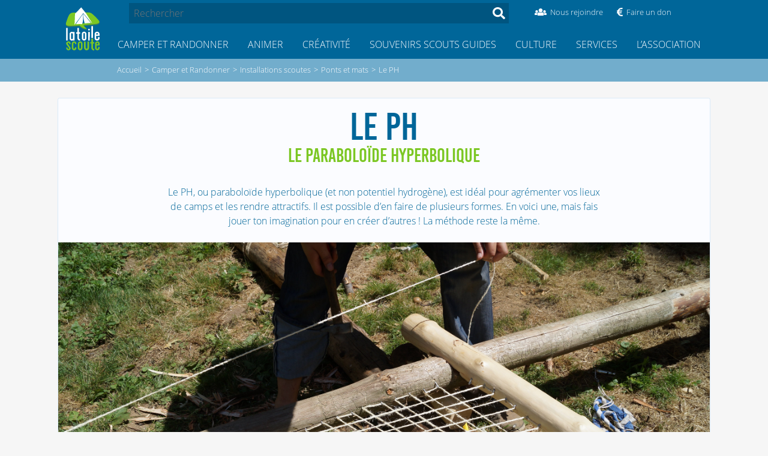

--- FILE ---
content_type: text/html; charset=utf-8
request_url: https://latoilescoute.net/le-ph
body_size: 26352
content:

<!doctype html>
<html lang="fr" prefix="og: http://ogp.me/ns#">
<head>
    <title>Le PH &mdash; LaToileScoute</title>

    <!-- Viewport -->
<meta name="viewport" content="width=device-width, initial-scale=1">
<script type="text/javascript">
  var _paq = _paq || [];
  /* tracker methods like "setCustomDimension" should be called before "trackPageView" */
  _paq.push(['trackPageView']);
  _paq.push(['enableLinkTracking']);
  (function() {
    var u="https://latoilescoute.net/fiivei0R/Cho5aipa";
 if (navigator.userAgent.includes('iPhone') || navigator.userAgent.includes('iPad'))
      {
        _paq.push(['setTrackerUrl', u+'.php']);
      }
      else
      {
        _paq.push(['setTrackerUrl', u+'.gif']);
      }
    _paq.push(['setSiteId', '1']);
    var d=document;
    var g=d.createElement('script');
    var s=d.getElementsByTagName('script')[0];
    g.type='text/javascript';
    g.async=true;
    g.defer=true;
    g.src=u+'.js';
    s.parentNode.insertBefore(g,s);
  })();
</script>
<noscript><p><img
                 src="https://latoilescoute.net/fiivei0R/Cho5aipa.gif?idsite=1&rec=1&action_name=&url=https://latoilescoute.net/recherche?auteurs%5B%5D=%C3%89quipe%20LaToileScoute&amp;debut_recherche_sphinx=3375&amp;tags%5B%5D=Le%20Cercle%20Scout&urlref=https://latoilescoute.net" style="border:0;" alt="" /></p></noscript>


<!-- Favicon -->
<link rel="manifest" href="/manifest.json" />
<link rel="icon" type="image/x-icon" href="/squelettes/favicon.ico" />
<link rel="shortcut icon" type="image/x-icon" href="/squelettes/favicon.ico" />
<link rel="apple-touch-icon" type="image/png" sizes="57x57"
href="/squelettes/image/logo_lts_galaxie_fond_bleu-57x57.png" />
<link rel="apple-touch-icon" type="image/png" sizes="72x72"
href="/squelettes/image/logo_lts_galaxie_fond_bleu-72x72.png" />
<link rel="apple-touch-icon" type="image/png" sizes="114x114"
href="/squelettes/image/logo_lts_galaxie_fond_bleu-114x114.png" />
<link rel="apple-touch-icon" type="image/png"
href="/squelettes/image/logo_lts_galaxie_fond_bleu.png" />

<link rel="apple-touch-icon-precomposed" type="image/png" sizes="57x57"
href="/squelettes/image/logo_lts_galaxie_fond_bleu-57x57.png" />
<link rel="apple-touch-icon-precomposed" type="image/png" sizes="72x72"
href="/squelettes/image/logo_lts_galaxie_fond_bleu-72x72.png" />
<link rel="apple-touch-icon-precomposed" type="image/png" sizes="114x114"
href="/squelettes/image/logo_lts_galaxie_fond_bleu-114x114.png" />
<link rel="apple-touch-icon-precomposed" type="image/png"
href="/squelettes/image/logo_lts_galaxie_fond_bleu.png" />

<!-- Feuilles de style -->

<link rel='stylesheet' type='text/css' media='all' href='plugins/auto/medias_responsive_mod/v1.38.0/squelettes/css/medias_responsive.css'>
<script>
var mediabox_settings={"auto_detect":true,"ns":"box","tt_img":true,"sel_g":"#documents_portfolio a[type='image\/jpeg'],#documents_portfolio a[type='image\/png'],#documents_portfolio a[type='image\/gif']","sel_c":".mediabox","str_ssStart":"Diaporama","str_ssStop":"Arr\u00eater","str_cur":"{current}\/{total}","str_prev":"Pr\u00e9c\u00e9dent","str_next":"Suivant","str_close":"Fermer","str_loading":"Chargement\u2026","str_petc":"Taper \u2019Echap\u2019 pour fermer","str_dialTitDef":"Boite de dialogue","str_dialTitMed":"Affichage d\u2019un media","splash_url":"","lity":{"skin":"_simple-dark","maxWidth":"90%","maxHeight":"90%","minWidth":"400px","minHeight":"","slideshow_speed":"2500","opacite":"0.9","defaultCaptionState":"expanded"}};
</script>
<!-- insert_head_css -->
<link rel="stylesheet" href="plugins-dist/mediabox/lib/lity/lity.css?1737047896" type="text/css" media="all" />
<link rel="stylesheet" href="plugins-dist/mediabox/lity/css/lity.mediabox.css?1737047896" type="text/css" media="all" />
<link rel="stylesheet" href="plugins-dist/mediabox/lity/skins/_simple-dark/lity.css?1737047896" type="text/css" media="all" /><link rel="stylesheet" type="text/css" href="plugins/auto/agenda/v5.1.0/css/spip.agenda.css" /><link rel="stylesheet" href="squelettes/css/comments.css" type="text/css" media="all" /><link rel="stylesheet" type="text/css" href="plugins/auto/sommaire/v2.0.1/css/sommaire.css"/>

<link rel='stylesheet' href='plugins/auto/cvtupload/v2.3.1/css/cvtupload.css?1763114568' type='text/css' media='all' />

<link rel='stylesheet' type='text/css' media='all' href='plugins/auto/image_responsive/v11.3.0/image_responsive.css'>

<link rel="stylesheet" href="/squelettes/css/tinytypo.css">
<link rel="stylesheet" href="/squelettes/css/normalize.css">
<link rel="stylesheet" href="/local/cache-scss/style-cssify-e4606e5.css?1765318811">
<link rel="stylesheet" href="/local/cache-scss/header-cssify-89df47d.css?1765318811">
<link rel="stylesheet" href="/local/cache-scss/header_mobile-cssify-ef30306.css?1765318811">
<link rel="stylesheet" href="/local/cache-scss/sommaire-cssify-225e7b8.css?1765318811">
<link rel="stylesheet" href="/local/cache-css/cssdyn-css_rubrique_nav_height_css-6be47045.css?1765318811">

<!-- FontAwesome -->
<script type='text/javascript' src='local/cache-js/a81733623b0f739e58d6ae65500d4436.js?1765318811'></script>


<!-- Velocity v2 -->
<!-- <script src="squelettes/js/velocity.min.js"></script> -->


<!-- Hamburger script -->














<!-- insert_head -->



<link rel='stylesheet' href='plugins/auto/saisies/v6.0.3/css/saisies.css?1764427440' type='text/css' media='all' />


<script>saisies_caracteres_restants = "caractères restants";</script>

<script>
		function afficher_si_show(src) {
			src.slideDown(800);
}
function afficher_si_hide(src) {
	src.slideUp(800);
}
	</script>

<script>htactif=1;document.createElement('picture'); var image_responsive_retina_hq = 0;</script><script>image_responsive_retina_hq = 1;</script>



		





<!-- À supprimer avant la mise en production. -->    <link rel="stylesheet" href="local/cache-scss/article-cssify-a2f6a88.css?1765318813">

    <meta name="description" content="Le PH, ou parabolo&#239;de hyperbolique (et non potentiel hydrog&#232;ne), est id&#233;al pour agr&#233;menter vos lieux de camps et les rendre attractifs. Il est possible d&#039;en&#8230;">
    <meta name="author" content="Chamois">
    <link rel="canonical" href="https://latoilescoute.net/le-ph">

    <!-- Open Graph -->
    <meta property="og:title" content="Le PH">
    <meta property="og:type" content="article">
    <meta property="og:image" content="https://latoilescoute.net/IMG/arton317.jpg?1536777292">
    <meta property="og:url" content="https://latoilescoute.net/le-ph">
    <meta property="og:description" content="Le PH, ou paraboloïde hyperbolique (et non potentiel hydrogène), est idéal pour agrémenter vos lieux de camps et les rendre attractifs. Il est possible d’en (…)">
    <meta property="og:site_name" content="LaToileScoute">
</head>

<body>
    <!-- Haut de page -->

    <!-- Ribbon "Version beta" -->
    <!--
    <a id="beta-ribbon" href="/mon-avis-sur-le-nouveau">
        <div id="beta-ribbon-title">VERSION BETA</div>
        <div id="beta-ribbon-subtitle">Donne ton avis !</div>
    </a>
    -->
    <div class="top-header">

  <div class="container">
    <header>
      <a href="https://latoilescoute.net" class="header-logo">
                  <h1>LaToileScoute</h1>

                  <!-- Logo du site -->
                  <img class="hoverable" src="squelettes/image/latoilescoute_logo.svg">
              </a>
      <!-- <label for="toggle-nav" class="nav-button">
                  <i class="fas fa-bars"></i>
                  <i class="fas fa-search"
                     onclick="document.getElementById('recherche').focus();"></i></label> -->
      <button class="hamburger__container mobile">
                    <div class="hamburger">
                        <i></i>
                        <i></i>
                        <i></i>
                    </div>
                </button>
    </header>
    <div class="nav">
      <div class="nav__container">
        <div class="search header-search">
          <div class=" search search-form ">
    <form action="spip.php?page=recherche" method="get">
            <input name="page" value="recherche" type="hidden"
>
            

            <input
                                              type="search"
                                              name="recherche"
                                              value=""
                                              placeholder="Rechercher"
                                              id="recherche"
                                              accesskey="4"
                                              autocapitalize="off"
                                              autocorrect="off"
                                              />
            <button class="hoverable" type="submit">
              <span class="fas fa-search">
            </button>
    </form>
</div>
          <ul class="menu-soutien">
                <li>
                    <a href="/rejoindre-l-equipe-de-benevoles" class="header-icon-container">
                        <div class="header-icon-icon hoverable"><i class="fas fa-users"></i></div>
                        <span class="header-icon-text">Nous rejoindre</span></a>
                </li>
                <li>
                    <a href="https://don.latoilescoute.net" class="header-icon-container">
                        <div class="header-icon-icon hoverable"><i class="fas fa-euro-sign"></i></div>
                        <span class="header-icon-text">Faire un don</span></a>
                </li>
          </ul>
        </div>
        <!-- Navigation principale -->
        <ul class="secteur-menu menu label0">
          
                      
                <li class="secteur-menu-item menu-item">
                  <a href="-camper-randonner-" class="secteur-link ref" data-ref="23"><i class="fas fa-book" aria-hidden="true"></i>Camper et Randonner</a>
                  <nav class="rubrique-menu menu menu-label label23 rubrique-23">
                    <div class="menu-ariane">Accueil > Camper et Randonner</div>
                    <div class="menu-title">
                        <a href="javascript:void(0);" class="ref back" data-ref="23">
                            <i class="fas fa-arrow-left" aria-hidden="true"></i>
                        </a>
                        <div class="menu-title-text">
                            <a href="-camper-randonner-">Camper et Randonner</a>
                        </div>
                    </div>
                    <ul>
                      
                        <li>
                          <div class="rubrique-menu-item menu-item"><a href="-partir-en-camp-scout-"
                                  class="ref" data-ref="85"
                                  ><div class="bullet">&gt;  </div><div class="menu-item-titre">Partir en camp scout</div><i class="fas fa-angle-right" aria-hidden="true"></i></a></div>
                          <nav class="rubrique-sub-menu menu menu-label label85">
                            <div class="menu-ariane">Accueil > Camper et Randonner > Partir en camp scout </div>
                            <div class="menu-title">
                                <a href="javascript:void(0);" class="ref back" data-ref="85">
                                    <i class="fas fa-arrow-left" aria-hidden="true"></i>
                                </a>
                                <div class="menu-title-text">
                                    <a href="-partir-en-camp-scout-">Partir en camp scout</a>
                                </div>
                            </div>
                            
                              <li class="menu-item"><a href="-faire-son-sac-de-camp-"><div class="bullet">- </div>Faire son sac de camp</a></li>
                              
                              <li class="menu-item"><a href="-equipement-scout-"><div class="bullet">- </div>Équipement individuel scout</a></li>
                              
                              <li class="menu-item"><a href="-le-couteau-"><div class="bullet">- </div>Le Couteau</a></li>
                              
                          </nav><!-- si on utilise div `a la plqce de de nav, 'ca plante, je sais pas pourquoi.'`  -->
                        </li>
                        
                        <li>
                          <div class="rubrique-menu-item menu-item"><a href="-partir-a-l-aventure-"
                                  class="ref" data-ref="1012"
                                  ><div class="bullet">&gt;  </div><div class="menu-item-titre">Partir à l&#8217;aventure</div><i class="fas fa-angle-right" aria-hidden="true"></i></a></div>
                          <nav class="rubrique-sub-menu menu menu-label label1012">
                            <div class="menu-ariane">Accueil > Camper et Randonner > Partir à l&#8217;aventure </div>
                            <div class="menu-title">
                                <a href="javascript:void(0);" class="ref back" data-ref="1012">
                                    <i class="fas fa-arrow-left" aria-hidden="true"></i>
                                </a>
                                <div class="menu-title-text">
                                    <a href="-partir-a-l-aventure-">Partir à l&#8217;aventure</a>
                                </div>
                            </div>
                            
                              <li class="menu-item"><a href="-camper-tente-temps-"><div class="bullet">- </div>Camper par tous les temps</a></li>
                              
                              <li class="menu-item"><a href="-techniques-diverses-"><div class="bullet">- </div>Techniques de campisme</a></li>
                              
                              <li class="menu-item"><a href="-partir-en-voilier-"><div class="bullet">- </div>Partir en voilier</a></li>
                              
                              <li class="menu-item"><a href="-scout-connecte-"><div class="bullet">- </div>Scout connecté</a></li>
                              
                          </nav><!-- si on utilise div `a la plqce de de nav, 'ca plante, je sais pas pourquoi.'`  -->
                        </li>
                        
                        <li>
                          <div class="rubrique-menu-item menu-item"><a href="-materiel-scout-"
                                  class="ref" data-ref="159"
                                  ><div class="bullet">&gt;  </div><div class="menu-item-titre">Matériel scout</div><i class="fas fa-angle-right" aria-hidden="true"></i></a></div>
                          <nav class="rubrique-sub-menu menu menu-label label159">
                            <div class="menu-ariane">Accueil > Camper et Randonner > Matériel scout </div>
                            <div class="menu-title">
                                <a href="javascript:void(0);" class="ref back" data-ref="159">
                                    <i class="fas fa-arrow-left" aria-hidden="true"></i>
                                </a>
                                <div class="menu-title-text">
                                    <a href="-materiel-scout-">Matériel scout</a>
                                </div>
                            </div>
                            
                              <li class="menu-item"><a href="-tentes-scoutes-"><div class="bullet">- </div>Tentes scoutes</a></li>
                              
                              <li class="menu-item"><a href="-tests-de-materiel-collectif-"><div class="bullet">- </div>Tests de matériel collectif</a></li>
                              
                              <li class="menu-item"><a href="-tests-de-tentes-scoutes-"><div class="bullet">- </div>Tests de tentes scoutes</a></li>
                              
                          </nav><!-- si on utilise div `a la plqce de de nav, 'ca plante, je sais pas pourquoi.'`  -->
                        </li>
                        
                        <li>
                          <div class="rubrique-menu-item menu-item"><a href="-noeuds-"
                                  class="ref" data-ref="164"
                                  ><div class="bullet">&gt;  </div><div class="menu-item-titre">Nœuds</div><i class="fas fa-angle-right" aria-hidden="true"></i></a></div>
                          <nav class="rubrique-sub-menu menu menu-label label164">
                            <div class="menu-ariane">Accueil > Camper et Randonner > Nœuds </div>
                            <div class="menu-title">
                                <a href="javascript:void(0);" class="ref back" data-ref="164">
                                    <i class="fas fa-arrow-left" aria-hidden="true"></i>
                                </a>
                                <div class="menu-title-text">
                                    <a href="-noeuds-">Nœuds</a>
                                </div>
                            </div>
                            
                              <li class="menu-item"><a href="-noeuds-de-base-"><div class="bullet">- </div>Nœuds de base</a></li>
                              
                              <li class="menu-item"><a href="-noeuds-d-installations-"><div class="bullet">- </div>Nœuds d&#8217;installations</a></li>
                              
                              <li class="menu-item"><a href="-noeuds-pour-le-foulard-scout-"><div class="bullet">- </div>Noeuds pour le foulard scout</a></li>
                              
                              <li class="menu-item"><a href="-autres-noeuds-"><div class="bullet">- </div>Autres nœuds</a></li>
                              
                          </nav><!-- si on utilise div `a la plqce de de nav, 'ca plante, je sais pas pourquoi.'`  -->
                        </li>
                        
                        <li>
                          <div class="rubrique-menu-item menu-item"><a href="-installations-camp-scout-"
                                  class="ref" data-ref="57"
                                  ><div class="bullet">&gt;  </div><div class="menu-item-titre">Installations scoutes</div><i class="fas fa-angle-right" aria-hidden="true"></i></a></div>
                          <nav class="rubrique-sub-menu menu menu-label label57">
                            <div class="menu-ariane">Accueil > Camper et Randonner > Installations scoutes </div>
                            <div class="menu-title">
                                <a href="javascript:void(0);" class="ref back" data-ref="57">
                                    <i class="fas fa-arrow-left" aria-hidden="true"></i>
                                </a>
                                <div class="menu-title-text">
                                    <a href="-installations-camp-scout-">Installations scoutes</a>
                                </div>
                            </div>
                            
                              <li class="menu-item"><a href="-techniques-d-assemblage-"><div class="bullet">- </div>Techniques d&#8217;installation</a></li>
                              
                              <li class="menu-item"><a href="-tables-scoutes-"><div class="bullet">- </div>Tables scoutes</a></li>
                              
                              <li class="menu-item"><a href="-la-cuisine-"><div class="bullet">- </div>Installations cuisine scoute</a></li>
                              
                              <li class="menu-item"><a href="-le-coin-veillee-"><div class="bullet">- </div>Bancs et tabourets</a></li>
                              
                              <li class="menu-item"><a href="-le-coin-toilette-"><div class="bullet">- </div>WC scouts</a></li>
                              
                              <li class="menu-item"><a href="-toilette-douches-en-camp-scout-"><div class="bullet">- </div>Coin toilette et douches en camp scout</a></li>
                              
                              <li class="menu-item"><a href="-abris-et-tipis-"><div class="bullet">- </div>Abris et tipis</a></li>
                              
                              <li class="menu-item"><a href="-coin-spi-en-camp-scout-"><div class="bullet">- </div>Coin spi en camp scout</a></li>
                              
                              <li class="menu-item"><a href="-ponts-et-mats-scouts-"><div class="bullet">- </div>Ponts et mats</a></li>
                              
                          </nav><!-- si on utilise div `a la plqce de de nav, 'ca plante, je sais pas pourquoi.'`  -->
                        </li>
                        
                        <li>
                          <div class="rubrique-menu-item menu-item"><a href="-feu-de-camp-"
                                  class="ref" data-ref="56"
                                  ><div class="bullet">&gt;  </div><div class="menu-item-titre">Faire du feu en camp scout</div><i class="fas fa-angle-right" aria-hidden="true"></i></a></div>
                          <nav class="rubrique-sub-menu menu menu-label label56">
                            <div class="menu-ariane">Accueil > Camper et Randonner > Faire du feu en camp scout </div>
                            <div class="menu-title">
                                <a href="javascript:void(0);" class="ref back" data-ref="56">
                                    <i class="fas fa-arrow-left" aria-hidden="true"></i>
                                </a>
                                <div class="menu-title-text">
                                    <a href="-feu-de-camp-">Faire du feu en camp scout</a>
                                </div>
                            </div>
                            
                              <li class="menu-item"><a href="-fabrications-autour-du-feu-"><div class="bullet">- </div>Fabrications autour du feu</a></li>
                              
                          </nav><!-- si on utilise div `a la plqce de de nav, 'ca plante, je sais pas pourquoi.'`  -->
                        </li>
                        
                        <li>
                          <div class="rubrique-menu-item menu-item"><a href="-tente-pilotis-"
                                  class="ref" data-ref="356"
                                  ><div class="bullet">&gt;  </div><div class="menu-item-titre">Tentes surélevées</div><i class="fas fa-angle-right" aria-hidden="true"></i></a></div>
                          <nav class="rubrique-sub-menu menu menu-label label356">
                            <div class="menu-ariane">Accueil > Camper et Randonner > Tentes surélevées </div>
                            <div class="menu-title">
                                <a href="javascript:void(0);" class="ref back" data-ref="356">
                                    <i class="fas fa-arrow-left" aria-hidden="true"></i>
                                </a>
                                <div class="menu-title-text">
                                    <a href="-tente-pilotis-">Tentes surélevées</a>
                                </div>
                            </div>
                            
                              <li class="menu-item"><a href="-construire-sa-tente-surelevee-"><div class="bullet">- </div>Construire sa tente surélevée</a></li>
                              
                              <li class="menu-item"><a href="-les-hamacs-de-la-tente-surelevee-"><div class="bullet">- </div>Les hamacs de la tente surélevée</a></li>
                              
                          </nav><!-- si on utilise div `a la plqce de de nav, 'ca plante, je sais pas pourquoi.'`  -->
                        </li>
                        
                        <li>
                          <div class="rubrique-menu-item menu-item"><a href="-orientation-"
                                  class="ref" data-ref="168"
                                  ><div class="bullet">&gt;  </div><div class="menu-item-titre">Savoir s&#8217;orienter en camp scout</div><i class="fas fa-angle-right" aria-hidden="true"></i></a></div>
                          <nav class="rubrique-sub-menu menu menu-label label168">
                            <div class="menu-ariane">Accueil > Camper et Randonner > Savoir s&#8217;orienter en camp scout </div>
                            <div class="menu-title">
                                <a href="javascript:void(0);" class="ref back" data-ref="168">
                                    <i class="fas fa-arrow-left" aria-hidden="true"></i>
                                </a>
                                <div class="menu-title-text">
                                    <a href="-orientation-">Savoir s&#8217;orienter en camp scout</a>
                                </div>
                            </div>
                            
                              <li class="menu-item"><a href="-lire-une-carte-"><div class="bullet">- </div>Lire une carte</a></li>
                              
                              <li class="menu-item"><a href="-s-orienter-"><div class="bullet">- </div>S&#8217;orienter</a></li>
                              
                              <li class="menu-item"><a href="-cartographie-geomatique-"><div class="bullet">- </div>Cartographie et géomatique</a></li>
                              
                          </nav><!-- si on utilise div `a la plqce de de nav, 'ca plante, je sais pas pourquoi.'`  -->
                        </li>
                        
                        <li>
                          <div class="rubrique-menu-item menu-item"><a href="-nature-383-"
                                  class="ref" data-ref="383"
                                  ><div class="bullet">&gt;  </div><div class="menu-item-titre">Observer la nature en camp scout</div><i class="fas fa-angle-right" aria-hidden="true"></i></a></div>
                          <nav class="rubrique-sub-menu menu menu-label label383">
                            <div class="menu-ariane">Accueil > Camper et Randonner > Observer la nature en camp scout </div>
                            <div class="menu-title">
                                <a href="javascript:void(0);" class="ref back" data-ref="383">
                                    <i class="fas fa-arrow-left" aria-hidden="true"></i>
                                </a>
                                <div class="menu-title-text">
                                    <a href="-nature-383-">Observer la nature en camp scout</a>
                                </div>
                            </div>
                            
                              <li class="menu-item"><a href="-etoiles-"><div class="bullet">- </div>Étoiles</a></li>
                              
                              <li class="menu-item"><a href="-meteo-"><div class="bullet">- </div>Comprendre la météo</a></li>
                              
                              <li class="menu-item"><a href="-arbres-fleurs-"><div class="bullet">- </div>Arbres et fleurs</a></li>
                              
                          </nav><!-- si on utilise div `a la plqce de de nav, 'ca plante, je sais pas pourquoi.'`  -->
                        </li>
                        
                        <li>
                          <div class="rubrique-menu-item menu-item"><a href="-recettes-de-cuisine-en-camp-scout-"
                                  class="ref" data-ref="31"
                                  ><div class="bullet">&gt;  </div><div class="menu-item-titre">Recettes de cuisine en camp scout</div><i class="fas fa-angle-right" aria-hidden="true"></i></a></div>
                          <nav class="rubrique-sub-menu menu menu-label label31">
                            <div class="menu-ariane">Accueil > Camper et Randonner > Recettes de cuisine en camp scout </div>
                            <div class="menu-title">
                                <a href="javascript:void(0);" class="ref back" data-ref="31">
                                    <i class="fas fa-arrow-left" aria-hidden="true"></i>
                                </a>
                                <div class="menu-title-text">
                                    <a href="-recettes-de-cuisine-en-camp-scout-">Recettes de cuisine en camp scout</a>
                                </div>
                            </div>
                            
                              <li class="menu-item"><a href="-petits-trucs-de-l-intendant-"><div class="bullet">- </div>Petits trucs de l&#8217;intendant</a></li>
                              
                              <li class="menu-item"><a href="-le-coin-du-sale-"><div class="bullet">- </div>Recettes de cuisine salées en camp scout</a></li>
                              
                              <li class="menu-item"><a href="-le-coin-du-sucre-"><div class="bullet">- </div>Recettes de cuisine sucrées en camp scout</a></li>
                              
                              <li class="menu-item"><a href="-le-coin-sucre-sale-"><div class="bullet">- </div>Recettes de cuisine sucrées salées en camp scout</a></li>
                              
                              <li class="menu-item"><a href="-salades-composees-"><div class="bullet">- </div>Salades composées</a></li>
                              
                          </nav><!-- si on utilise div `a la plqce de de nav, 'ca plante, je sais pas pourquoi.'`  -->
                        </li>
                        
                    </ul>
                  </nav>
                </li>
                
                <li class="secteur-menu-item menu-item">
                  <a href="-animation-fiches-techniques-" class="secteur-link ref" data-ref="26"><i class="fas fa-flag" aria-hidden="true"></i>Animer</a>
                  <nav class="rubrique-menu menu menu-label label26 rubrique-26">
                    <div class="menu-ariane">Accueil > Animer</div>
                    <div class="menu-title">
                        <a href="javascript:void(0);" class="ref back" data-ref="26">
                            <i class="fas fa-arrow-left" aria-hidden="true"></i>
                        </a>
                        <div class="menu-title-text">
                            <a href="-animation-fiches-techniques-">Animer</a>
                        </div>
                    </div>
                    <ul>
                      
                        <li>
                          <div class="rubrique-menu-item menu-item"><a href="-jeux-scouts-"
                                  class="ref" data-ref="218"
                                  ><div class="bullet">&gt;  </div><div class="menu-item-titre">Jeux scouts</div><i class="fas fa-angle-right" aria-hidden="true"></i></a></div>
                          <nav class="rubrique-sub-menu menu menu-label label218">
                            <div class="menu-ariane">Accueil > Animer > Jeux scouts </div>
                            <div class="menu-title">
                                <a href="javascript:void(0);" class="ref back" data-ref="218">
                                    <i class="fas fa-arrow-left" aria-hidden="true"></i>
                                </a>
                                <div class="menu-title-text">
                                    <a href="-jeux-scouts-">Jeux scouts</a>
                                </div>
                            </div>
                            
                              <li class="menu-item"><a href="-jeux-cooperatifs-"><div class="bullet">- </div>Jeux coopératifs</a></li>
                              
                              <li class="menu-item"><a href="-jeux-de-veillee-et-petits-jeux-d-"><div class="bullet">- </div>Jeux de veillée et petits jeux d&#8217;intérieur</a></li>
                              
                              <li class="menu-item"><a href="-grands-jeux-scouts-"><div class="bullet">- </div>Jeux scouts avec préparation</a></li>
                              
                              <li class="menu-item"><a href="-jeux-scouts-simples-"><div class="bullet">- </div>Jeux scouts simples</a></li>
                              
                              <li class="menu-item"><a href="-techniques-de-jeux-"><div class="bullet">- </div>Techniques de jeux scouts</a></li>
                              
                          </nav><!-- si on utilise div `a la plqce de de nav, 'ca plante, je sais pas pourquoi.'`  -->
                        </li>
                        
                        <li>
                          <div class="rubrique-menu-item menu-item"><a href="-veillees-scoutes-"
                                  class="ref" data-ref="37"
                                  ><div class="bullet">&gt;  </div><div class="menu-item-titre">Veillées scoutes</div><i class="fas fa-angle-right" aria-hidden="true"></i></a></div>
                          <nav class="rubrique-sub-menu menu menu-label label37">
                            <div class="menu-ariane">Accueil > Animer > Veillées scoutes </div>
                            <div class="menu-title">
                                <a href="javascript:void(0);" class="ref back" data-ref="37">
                                    <i class="fas fa-arrow-left" aria-hidden="true"></i>
                                </a>
                                <div class="menu-title-text">
                                    <a href="-veillees-scoutes-">Veillées scoutes</a>
                                </div>
                            </div>
                            
                              <li class="menu-item"><a href="-techniques-de-veillees-"><div class="bullet">- </div>Types de veillées scoutes</a></li>
                              
                              <li class="menu-item"><a href="-jeux-et-sketchs-"><div class="bullet">- </div>Sketchs de veillées</a></li>
                              
                              <li class="menu-item"><a href="-chants-scouts-"><div class="bullet">- </div>Chants en veillée scoute</a></li>
                              
                              <li class="menu-item"><a href="-chansons-a-gestes-"><div class="bullet">- </div>Chansons à gestes</a></li>
                              
                              <li class="menu-item"><a href="-moyens-materiels-sono-219-"><div class="bullet">- </div>Moyens matériels, sono</a></li>
                              
                          </nav><!-- si on utilise div `a la plqce de de nav, 'ca plante, je sais pas pourquoi.'`  -->
                        </li>
                        
                        <li>
                          <div class="rubrique-menu-item menu-item"><a href="-activites-scoutes-"
                                  class="ref" data-ref="844"
                                  ><div class="bullet">&gt;  </div><div class="menu-item-titre">Activités scoutes</div><i class="fas fa-angle-right" aria-hidden="true"></i></a></div>
                          <nav class="rubrique-sub-menu menu menu-label label844">
                            <div class="menu-ariane">Accueil > Animer > Activités scoutes </div>
                            <div class="menu-title">
                                <a href="javascript:void(0);" class="ref back" data-ref="844">
                                    <i class="fas fa-arrow-left" aria-hidden="true"></i>
                                </a>
                                <div class="menu-title-text">
                                    <a href="-activites-scoutes-">Activités scoutes</a>
                                </div>
                            </div>
                            
                              <li class="menu-item"><a href="-des-activites-reussies-"><div class="bullet">- </div>Bien animer une activité</a></li>
                              
                              <li class="menu-item"><a href="-activites-scoutes-dans-la-neige-"><div class="bullet">- </div>Activités dans la neige</a></li>
                              
                              <li class="menu-item"><a href="-scouts-a-velo-"><div class="bullet">- </div>Activités et camp vélo</a></li>
                              
                              <li class="menu-item"><a href="-randonnees-et-explos-"><div class="bullet">- </div>Randonnées et explos</a></li>
                              
                              <li class="menu-item"><a href="-activites-artistiques-"><div class="bullet">- </div>Activités artistiques</a></li>
                              
                              <li class="menu-item"><a href="-activites-de-cohesion-"><div class="bullet">- </div>Activités de cohésion</a></li>
                              
                              <li class="menu-item"><a href="-activites-de-sensibilisation-"><div class="bullet">- </div>Activités de sensibilisation</a></li>
                              
                              <li class="menu-item"><a href="-activites-en-situation-d-urgence-"><div class="bullet">- </div>Activités en situation d&#8217;urgence</a></li>
                              
                              <li class="menu-item"><a href="-idees-d-activites-"><div class="bullet">- </div>Scoutisme à la maison</a></li>
                              
                              <li class="menu-item"><a href="-activites-inter-mouvements-scouts-"><div class="bullet">- </div>Activités Inter-mouvements scouts</a></li>
                              
                          </nav><!-- si on utilise div `a la plqce de de nav, 'ca plante, je sais pas pourquoi.'`  -->
                        </li>
                        
                        <li>
                          <div class="rubrique-menu-item menu-item"><a href="-secrets-du-chef-d-equipe-"
                                  class="ref" data-ref="544"
                                  ><div class="bullet">&gt;  </div><div class="menu-item-titre">Vie d&#8217;équipe ou de patrouille</div><i class="fas fa-angle-right" aria-hidden="true"></i></a></div>
                          <nav class="rubrique-sub-menu menu menu-label label544">
                            <div class="menu-ariane">Accueil > Animer > Vie d&#8217;équipe ou de patrouille </div>
                            <div class="menu-title">
                                <a href="javascript:void(0);" class="ref back" data-ref="544">
                                    <i class="fas fa-arrow-left" aria-hidden="true"></i>
                                </a>
                                <div class="menu-title-text">
                                    <a href="-secrets-du-chef-d-equipe-">Vie d&#8217;équipe ou de patrouille</a>
                                </div>
                            </div>
                            
                          </nav><!-- si on utilise div `a la plqce de de nav, 'ca plante, je sais pas pourquoi.'`  -->
                        </li>
                        
                        <li>
                          <div class="rubrique-menu-item menu-item"><a href="-secrets-de-chefs-scouts-"
                                  class="ref" data-ref="505"
                                  ><div class="bullet">&gt;  </div><div class="menu-item-titre">Organiser un camp scout</div><i class="fas fa-angle-right" aria-hidden="true"></i></a></div>
                          <nav class="rubrique-sub-menu menu menu-label label505">
                            <div class="menu-ariane">Accueil > Animer > Organiser un camp scout </div>
                            <div class="menu-title">
                                <a href="javascript:void(0);" class="ref back" data-ref="505">
                                    <i class="fas fa-arrow-left" aria-hidden="true"></i>
                                </a>
                                <div class="menu-title-text">
                                    <a href="-secrets-de-chefs-scouts-">Organiser un camp scout</a>
                                </div>
                            </div>
                            
                              <li class="menu-item"><a href="-gerer-un-groupe-de-jeunes-"><div class="bullet">- </div>Animer un groupe</a></li>
                              
                              <li class="menu-item"><a href="-decider-en-groupe-"><div class="bullet">- </div>Débattre et décider en groupe</a></li>
                              
                              <li class="menu-item"><a href="-recruter-manager-"><div class="bullet">- </div>Recruter et animer son équipe</a></li>
                              
                              <li class="menu-item"><a href="-organiser-un-jumelage-d-unites-"><div class="bullet">- </div>Organiser un jumelage</a></li>
                              
                              <li class="menu-item"><a href="-trouver-un-lieu-de-camp-"><div class="bullet">- </div>Trouver un lieu de camp</a></li>
                              
                              <li class="menu-item"><a href="-organiser-son-transport-"><div class="bullet">- </div>Organiser son transport</a></li>
                              
                              <li class="menu-item"><a href="-vie-du-camp-scout-"><div class="bullet">- </div>Vie du camp scout</a></li>
                              
                              <li class="menu-item"><a href="-scout-durable-"><div class="bullet">- </div>Pour un camp scout éco-responsable</a></li>
                              
                              <li class="menu-item"><a href="-argent-et-extrajobs-"><div class="bullet">- </div>Argent et extrajobs</a></li>
                              
                              <li class="menu-item"><a href="-materiel-en-camp-scout-"><div class="bullet">- </div>Matériel en camp scout</a></li>
                              
                              <li class="menu-item"><a href="-les-relations-avec-les-parents-"><div class="bullet">- </div>Les relations avec les parents</a></li>
                              
                              <li class="menu-item"><a href="-outils-chef-scout-"><div class="bullet">- </div>Outils informatiques du camp scout</a></li>
                              
                              <li class="menu-item"><a href="-legislation-"><div class="bullet">- </div>Législation</a></li>
                              
                          </nav><!-- si on utilise div `a la plqce de de nav, 'ca plante, je sais pas pourquoi.'`  -->
                        </li>
                        
                        <li>
                          <div class="rubrique-menu-item menu-item"><a href="-hygiene-et-sante-"
                                  class="ref" data-ref="34"
                                  ><div class="bullet">&gt;  </div><div class="menu-item-titre">Hygiène et santé</div><i class="fas fa-angle-right" aria-hidden="true"></i></a></div>
                          <nav class="rubrique-sub-menu menu menu-label label34">
                            <div class="menu-ariane">Accueil > Animer > Hygiène et santé </div>
                            <div class="menu-title">
                                <a href="javascript:void(0);" class="ref back" data-ref="34">
                                    <i class="fas fa-arrow-left" aria-hidden="true"></i>
                                </a>
                                <div class="menu-title-text">
                                    <a href="-hygiene-et-sante-">Hygiène et santé</a>
                                </div>
                            </div>
                            
                              <li class="menu-item"><a href="-prevention-physique-"><div class="bullet">- </div>Prévention physique</a></li>
                              
                              <li class="menu-item"><a href="-prevention-psychologique-"><div class="bullet">- </div>Prévention psychologique</a></li>
                              
                              <li class="menu-item"><a href="-soins-"><div class="bullet">- </div>Soins</a></li>
                              
                          </nav><!-- si on utilise div `a la plqce de de nav, 'ca plante, je sais pas pourquoi.'`  -->
                        </li>
                        
                        <li>
                          <div class="rubrique-menu-item menu-item"><a href="-imaginaires-"
                                  class="ref" data-ref="189"
                                  ><div class="bullet">&gt;  </div><div class="menu-item-titre">Imaginaires</div><i class="fas fa-angle-right" aria-hidden="true"></i></a></div>
                          <nav class="rubrique-sub-menu menu menu-label label189">
                            <div class="menu-ariane">Accueil > Animer > Imaginaires </div>
                            <div class="menu-title">
                                <a href="javascript:void(0);" class="ref back" data-ref="189">
                                    <i class="fas fa-arrow-left" aria-hidden="true"></i>
                                </a>
                                <div class="menu-title-text">
                                    <a href="-imaginaires-">Imaginaires</a>
                                </div>
                            </div>
                            
                              <li class="menu-item"><a href="-delirants-"><div class="bullet">- </div>Délirants</a></li>
                              
                              <li class="menu-item"><a href="-futuristes-"><div class="bullet">- </div>Futuristes</a></li>
                              
                              <li class="menu-item"><a href="-historiques-"><div class="bullet">- </div>Historiques</a></li>
                              
                              <li class="menu-item"><a href="-uchroniques-"><div class="bullet">- </div>Uchroniques</a></li>
                              
                          </nav><!-- si on utilise div `a la plqce de de nav, 'ca plante, je sais pas pourquoi.'`  -->
                        </li>
                        
                        <li>
                          <div class="rubrique-menu-item menu-item"><a href="-animation-spirituelle-"
                                  class="ref" data-ref="48"
                                  ><div class="bullet">&gt;  </div><div class="menu-item-titre">Animation spirituelle</div><i class="fas fa-angle-right" aria-hidden="true"></i></a></div>
                          <nav class="rubrique-sub-menu menu menu-label label48">
                            <div class="menu-ariane">Accueil > Animer > Animation spirituelle </div>
                            <div class="menu-title">
                                <a href="javascript:void(0);" class="ref back" data-ref="48">
                                    <i class="fas fa-arrow-left" aria-hidden="true"></i>
                                </a>
                                <div class="menu-title-text">
                                    <a href="-animation-spirituelle-">Animation spirituelle</a>
                                </div>
                            </div>
                            
                              <li class="menu-item"><a href="-notions-sur-les-religions-"><div class="bullet">- </div>Notions sur les religions</a></li>
                              
                              <li class="menu-item"><a href="-techniques-d-animations-"><div class="bullet">- </div>Techniques d&#8217;animations catholiques</a></li>
                              
                              <li class="menu-item"><a href="-explication-de-textes-de-la-bible-"><div class="bullet">- </div>Explication de textes de la Bible</a></li>
                              
                              <li class="menu-item"><a href="-temps-religieux-catholiques-"><div class="bullet">- </div>Temps religieux catholiques</a></li>
                              
                          </nav><!-- si on utilise div `a la plqce de de nav, 'ca plante, je sais pas pourquoi.'`  -->
                        </li>
                        
                    </ul>
                  </nav>
                </li>
                
                <li class="secteur-menu-item menu-item">
                  <a href="-creer-" class="secteur-link ref" data-ref="915"><i class="fas fa-history" aria-hidden="true"></i>Créativité</a>
                  <nav class="rubrique-menu menu menu-label label915 rubrique-915">
                    <div class="menu-ariane">Accueil > Créativité</div>
                    <div class="menu-title">
                        <a href="javascript:void(0);" class="ref back" data-ref="915">
                            <i class="fas fa-arrow-left" aria-hidden="true"></i>
                        </a>
                        <div class="menu-title-text">
                            <a href="-creer-">Créativité</a>
                        </div>
                    </div>
                    <ul>
                      
                        <li>
                          <div class="rubrique-menu-item menu-item"><a href="-techniques-photos-"
                                  class="ref" data-ref="315"
                                  ><div class="bullet">&gt;  </div><div class="menu-item-titre">Photo</div><i class="fas fa-angle-right" aria-hidden="true"></i></a></div>
                          <nav class="rubrique-sub-menu menu menu-label label315">
                            <div class="menu-ariane">Accueil > Créativité > Photo </div>
                            <div class="menu-title">
                                <a href="javascript:void(0);" class="ref back" data-ref="315">
                                    <i class="fas fa-arrow-left" aria-hidden="true"></i>
                                </a>
                                <div class="menu-title-text">
                                    <a href="-techniques-photos-">Photo</a>
                                </div>
                            </div>
                            
                              <li class="menu-item"><a href="-la-base-de-la-photo-"><div class="bullet">- </div>La base de la photo</a></li>
                              
                              <li class="menu-item"><a href="-aller-plus-loin-en-photo-"><div class="bullet">- </div>Aller plus loin en photo</a></li>
                              
                              <li class="menu-item"><a href="-partager-ses-photos-410-"><div class="bullet">- </div>Partager ses photos</a></li>
                              
                          </nav><!-- si on utilise div `a la plqce de de nav, 'ca plante, je sais pas pourquoi.'`  -->
                        </li>
                        
                        <li>
                          <div class="rubrique-menu-item menu-item"><a href="-creer-des-videos-"
                                  class="ref" data-ref="974"
                                  ><div class="bullet">&gt;  </div><div class="menu-item-titre">Créer des vidéos</div><i class="fas fa-angle-right" aria-hidden="true"></i></a></div>
                          <nav class="rubrique-sub-menu menu menu-label label974">
                            <div class="menu-ariane">Accueil > Créativité > Créer des vidéos </div>
                            <div class="menu-title">
                                <a href="javascript:void(0);" class="ref back" data-ref="974">
                                    <i class="fas fa-arrow-left" aria-hidden="true"></i>
                                </a>
                                <div class="menu-title-text">
                                    <a href="-creer-des-videos-">Créer des vidéos</a>
                                </div>
                            </div>
                            
                              <li class="menu-item"><a href="-prise-de-vue-"><div class="bullet">- </div>Prise de vue</a></li>
                              
                              <li class="menu-item"><a href="-prise-de-son-"><div class="bullet">- </div>Prise de son</a></li>
                              
                          </nav><!-- si on utilise div `a la plqce de de nav, 'ca plante, je sais pas pourquoi.'`  -->
                        </li>
                        
                        <li>
                          <div class="rubrique-menu-item menu-item"><a href="-communication-1-"
                                  class="ref" data-ref="1"
                                  ><div class="bullet">&gt;  </div><div class="menu-item-titre">Communication</div><i class="fas fa-angle-right" aria-hidden="true"></i></a></div>
                          <nav class="rubrique-sub-menu menu menu-label label1">
                            <div class="menu-ariane">Accueil > Créativité > Communication </div>
                            <div class="menu-title">
                                <a href="javascript:void(0);" class="ref back" data-ref="1">
                                    <i class="fas fa-arrow-left" aria-hidden="true"></i>
                                </a>
                                <div class="menu-title-text">
                                    <a href="-communication-1-">Communication</a>
                                </div>
                            </div>
                            
                              <li class="menu-item"><a href="-la-comm-par-les-medias-sociaux-"><div class="bullet">- </div>La comm par les médias sociaux</a></li>
                              
                              <li class="menu-item"><a href="-la-comm-in-real-life-"><div class="bullet">- </div>La comm "In Real Life"</a></li>
                              
                          </nav><!-- si on utilise div `a la plqce de de nav, 'ca plante, je sais pas pourquoi.'`  -->
                        </li>
                        
                        <li>
                          <div class="rubrique-menu-item menu-item"><a href="-reseaux-sociaux-532-"
                                  class="ref" data-ref="532"
                                  ><div class="bullet">&gt;  </div><div class="menu-item-titre">Réseaux sociaux</div><i class="fas fa-angle-right" aria-hidden="true"></i></a></div>
                          <nav class="rubrique-sub-menu menu menu-label label532">
                            <div class="menu-ariane">Accueil > Créativité > Réseaux sociaux </div>
                            <div class="menu-title">
                                <a href="javascript:void(0);" class="ref back" data-ref="532">
                                    <i class="fas fa-arrow-left" aria-hidden="true"></i>
                                </a>
                                <div class="menu-title-text">
                                    <a href="-reseaux-sociaux-532-">Réseaux sociaux</a>
                                </div>
                            </div>
                            
                              <li class="menu-item"><a href="-la-securite-sur-internet-"><div class="bullet">- </div>La sécurité sur Internet</a></li>
                              
                          </nav><!-- si on utilise div `a la plqce de de nav, 'ca plante, je sais pas pourquoi.'`  -->
                        </li>
                        
                        <li>
                          <div class="rubrique-menu-item menu-item"><a href="-codes-secrets-"
                                  class="ref" data-ref="44"
                                  ><div class="bullet">&gt;  </div><div class="menu-item-titre">Codes secrets</div><i class="fas fa-angle-right" aria-hidden="true"></i></a></div>
                          <nav class="rubrique-sub-menu menu menu-label label44">
                            <div class="menu-ariane">Accueil > Créativité > Codes secrets </div>
                            <div class="menu-title">
                                <a href="javascript:void(0);" class="ref back" data-ref="44">
                                    <i class="fas fa-arrow-left" aria-hidden="true"></i>
                                </a>
                                <div class="menu-title-text">
                                    <a href="-codes-secrets-">Codes secrets</a>
                                </div>
                            </div>
                            
                              <li class="menu-item"><a href="-codes-secrets-classiques-"><div class="bullet">- </div>Codes secrets classiques</a></li>
                              
                              <li class="menu-item"><a href="-codes-secrets-avances-"><div class="bullet">- </div>Codes secrets avancés</a></li>
                              
                          </nav><!-- si on utilise div `a la plqce de de nav, 'ca plante, je sais pas pourquoi.'`  -->
                        </li>
                        
                        <li>
                          <div class="rubrique-menu-item menu-item"><a href="-bricolages-"
                                  class="ref" data-ref="144"
                                  ><div class="bullet">&gt;  </div><div class="menu-item-titre">Bricolages</div><i class="fas fa-angle-right" aria-hidden="true"></i></a></div>
                          <nav class="rubrique-sub-menu menu menu-label label144">
                            <div class="menu-ariane">Accueil > Créativité > Bricolages </div>
                            <div class="menu-title">
                                <a href="javascript:void(0);" class="ref back" data-ref="144">
                                    <i class="fas fa-arrow-left" aria-hidden="true"></i>
                                </a>
                                <div class="menu-title-text">
                                    <a href="-bricolages-">Bricolages</a>
                                </div>
                            </div>
                            
                              <li class="menu-item"><a href="-jeux-en-bois-"><div class="bullet">- </div>25 jeux anciens en bois</a></li>
                              
                              <li class="menu-item"><a href="-bricolages-nature-"><div class="bullet">- </div>Bricolages nature</a></li>
                              
                              <li class="menu-item"><a href="-cadeaux-scouts-"><div class="bullet">- </div>Cadeaux scouts</a></li>
                              
                              <li class="menu-item"><a href="-couture-910-"><div class="bullet">- </div>Couture</a></li>
                              
                              <li class="menu-item"><a href="-decoration-"><div class="bullet">- </div>Décoration</a></li>
                              
                              <li class="menu-item"><a href="-deguisements-"><div class="bullet">- </div>Déguisements</a></li>
                              
                              <li class="menu-item"><a href="-instruments-de-musique-"><div class="bullet">- </div>Instruments de musique</a></li>
                              
                              <li class="menu-item"><a href="-objets-spirituels-"><div class="bullet">- </div>Objets spirituels</a></li>
                              
                              <li class="menu-item"><a href="-pliages-"><div class="bullet">- </div>Origami</a></li>
                              
                          </nav><!-- si on utilise div `a la plqce de de nav, 'ca plante, je sais pas pourquoi.'`  -->
                        </li>
                        
                        <li>
                          <div class="rubrique-menu-item menu-item"><a href="-objets-scouts-non-identifies-"
                                  class="ref" data-ref="141"
                                  ><div class="bullet">&gt;  </div><div class="menu-item-titre">Objets Scouts Non Identifiés</div><i class="fas fa-angle-right" aria-hidden="true"></i></a></div>
                          <nav class="rubrique-sub-menu menu menu-label label141">
                            <div class="menu-ariane">Accueil > Créativité > Objets Scouts Non Identifiés </div>
                            <div class="menu-title">
                                <a href="javascript:void(0);" class="ref back" data-ref="141">
                                    <i class="fas fa-arrow-left" aria-hidden="true"></i>
                                </a>
                                <div class="menu-title-text">
                                    <a href="-objets-scouts-non-identifies-">Objets Scouts Non Identifiés</a>
                                </div>
                            </div>
                            
                              <li class="menu-item"><a href="-catapultes-et-trebuchets-"><div class="bullet">- </div>Catapultes et trébuchets</a></li>
                              
                              <li class="menu-item"><a href="-fleches-fusees-"><div class="bullet">- </div>Flèches et fusées</a></li>
                              
                              <li class="menu-item"><a href="-radeaux-scouts-"><div class="bullet">- </div>Radeaux scouts</a></li>
                              
                              <li class="menu-item"><a href="-rosalie-caisse-a-savon-"><div class="bullet">- </div>Rosalies et caisses à savon</a></li>
                              
                          </nav><!-- si on utilise div `a la plqce de de nav, 'ca plante, je sais pas pourquoi.'`  -->
                        </li>
                        
                        <li>
                          <div class="rubrique-menu-item menu-item"><a href="-cirque-"
                                  class="ref" data-ref="147"
                                  ><div class="bullet">&gt;  </div><div class="menu-item-titre">Cirque</div><i class="fas fa-angle-right" aria-hidden="true"></i></a></div>
                          <nav class="rubrique-sub-menu menu menu-label label147">
                            <div class="menu-ariane">Accueil > Créativité > Cirque </div>
                            <div class="menu-title">
                                <a href="javascript:void(0);" class="ref back" data-ref="147">
                                    <i class="fas fa-arrow-left" aria-hidden="true"></i>
                                </a>
                                <div class="menu-title-text">
                                    <a href="-cirque-">Cirque</a>
                                </div>
                            </div>
                            
                              <li class="menu-item"><a href="-baton-du-diable-ou-golo-"><div class="bullet">- </div>Bâton du diable (ou golo)</a></li>
                              
                              <li class="menu-item"><a href="-bolas-"><div class="bullet">- </div>Bolas</a></li>
                              
                              <li class="menu-item"><a href="-foulards-et-balles-"><div class="bullet">- </div>Foulards et balles</a></li>
                              
                              <li class="menu-item"><a href="-nunchaku-"><div class="bullet">- </div>Nunchaku</a></li>
                              
                              <li class="menu-item"><a href="-utiliser-le-feu-"><div class="bullet">- </div>Utiliser le feu</a></li>
                              
                          </nav><!-- si on utilise div `a la plqce de de nav, 'ca plante, je sais pas pourquoi.'`  -->
                        </li>
                        
                    </ul>
                  </nav>
                </li>
                
                <li class="secteur-menu-item menu-item">
                  <a href="-deja-culte-" class="secteur-link ref" data-ref="2"><i class="fas fa-compass" aria-hidden="true"></i>Souvenirs scouts guides</a>
                  <nav class="rubrique-menu menu menu-label label2 rubrique-2">
                    <div class="menu-ariane">Accueil > Souvenirs scouts guides</div>
                    <div class="menu-title">
                        <a href="javascript:void(0);" class="ref back" data-ref="2">
                            <i class="fas fa-arrow-left" aria-hidden="true"></i>
                        </a>
                        <div class="menu-title-text">
                            <a href="-deja-culte-">Souvenirs scouts guides</a>
                        </div>
                    </div>
                    <ul>
                      
                        <li>
                          <div class="rubrique-menu-item menu-item"><a href="-souvenirs-ensemble-"
                                  class="ref" data-ref="457"
                                  ><div class="bullet">&gt;  </div><div class="menu-item-titre">Souvenirs scouts et guides Inter-mouvements</div><i class="fas fa-angle-right" aria-hidden="true"></i></a></div>
                          <nav class="rubrique-sub-menu menu menu-label label457">
                            <div class="menu-ariane">Accueil > Souvenirs scouts guides > Souvenirs scouts et guides Inter-mouvements </div>
                            <div class="menu-title">
                                <a href="javascript:void(0);" class="ref back" data-ref="457">
                                    <i class="fas fa-arrow-left" aria-hidden="true"></i>
                                </a>
                                <div class="menu-title-text">
                                    <a href="-souvenirs-ensemble-">Souvenirs scouts et guides Inter-mouvements</a>
                                </div>
                            </div>
                            
                              <li class="menu-item"><a href="-tous-mouvements-scouts-"><div class="bullet">- </div>Autres souvenirs inter-mouvements scouts</a></li>
                              
                              <li class="menu-item"><a href="-lumiere-de-la-paix-peacelight-"><div class="bullet">- </div>Lumière de la Paix</a></li>
                              
                              <li class="menu-item"><a href="-scoutisme-francais-912-"><div class="bullet">- </div>Scoutisme Français</a></li>
                              
                              <li class="menu-item"><a href="-festival-du-film-scout-"><div class="bullet">- </div>Festival du film scout</a></li>
                              
                              <li class="menu-item"><a href="-thinking-day-1147-"><div class="bullet">- </div>Thinking Day / Founders Day</a></li>
                              
                          </nav><!-- si on utilise div `a la plqce de de nav, 'ca plante, je sais pas pourquoi.'`  -->
                        </li>
                        
                        <li>
                          <div class="rubrique-menu-item menu-item"><a href="-recits-d-aventures-scoutes-"
                                  class="ref" data-ref="287"
                                  ><div class="bullet">&gt;  </div><div class="menu-item-titre">Récits de camps scouts</div><i class="fas fa-angle-right" aria-hidden="true"></i></a></div>
                          <nav class="rubrique-sub-menu menu menu-label label287">
                            <div class="menu-ariane">Accueil > Souvenirs scouts guides > Récits de camps scouts </div>
                            <div class="menu-title">
                                <a href="javascript:void(0);" class="ref back" data-ref="287">
                                    <i class="fas fa-arrow-left" aria-hidden="true"></i>
                                </a>
                                <div class="menu-title-text">
                                    <a href="-recits-d-aventures-scoutes-">Récits de camps scouts</a>
                                </div>
                            </div>
                            
                              <li class="menu-item"><a href="-les-plus-petits-scouts-"><div class="bullet">- </div>Les camps des plus petits</a></li>
                              
                              <li class="menu-item"><a href="-les-camps-louveteaux-"><div class="bullet">- </div>Récits de camps louveteaux</a></li>
                              
                              <li class="menu-item"><a href="-recits-de-camps-scouts-"><div class="bullet">- </div>Récits de camps scouts, éclaireurs, pionniers</a></li>
                              
                              <li class="menu-item"><a href="-les-camps-aines-"><div class="bullet">- </div>Récits de camps aînés ou compagnons</a></li>
                              
                          </nav><!-- si on utilise div `a la plqce de de nav, 'ca plante, je sais pas pourquoi.'`  -->
                        </li>
                        
                        <li>
                          <div class="rubrique-menu-item menu-item"><a href="-eclaireuses-eclaireurs-de-france-"
                                  class="ref" data-ref="450"
                                  ><div class="bullet">&gt;  </div><div class="menu-item-titre">Éclaireuses Éclaireurs de France (EEDF)</div><i class="fas fa-angle-right" aria-hidden="true"></i></a></div>
                          <nav class="rubrique-sub-menu menu menu-label label450">
                            <div class="menu-ariane">Accueil > Souvenirs scouts guides > Éclaireuses Éclaireurs de France (EEDF) </div>
                            <div class="menu-title">
                                <a href="javascript:void(0);" class="ref back" data-ref="450">
                                    <i class="fas fa-arrow-left" aria-hidden="true"></i>
                                </a>
                                <div class="menu-title-text">
                                    <a href="-eclaireuses-eclaireurs-de-france-">Éclaireuses Éclaireurs de France (EEDF)</a>
                                </div>
                            </div>
                            
                              <li class="menu-item"><a href="-centenaire-eedf-a-nantes-"><div class="bullet">- </div>Centenaire Eclaireuses Eclaireurs de France</a></li>
                              
                              <li class="menu-item"><a href="-les-ag-eedf-"><div class="bullet">- </div>AG EEDF</a></li>
                              
                              <li class="menu-item"><a href="-autres-souvenirs-eedf-"><div class="bullet">- </div>Autres souvenirs EEDF</a></li>
                              
                          </nav><!-- si on utilise div `a la plqce de de nav, 'ca plante, je sais pas pourquoi.'`  -->
                        </li>
                        
                        <li>
                          <div class="rubrique-menu-item menu-item"><a href="-eclaireurs-israelites-eeif-"
                                  class="ref" data-ref="449"
                                  ><div class="bullet">&gt;  </div><div class="menu-item-titre">Éclaireuses Éclaireurs Israélites (EEIF)</div><i class="fas fa-angle-right" aria-hidden="true"></i></a></div>
                          <nav class="rubrique-sub-menu menu menu-label label449">
                            <div class="menu-ariane">Accueil > Souvenirs scouts guides > Éclaireuses Éclaireurs Israélites (EEIF) </div>
                            <div class="menu-title">
                                <a href="javascript:void(0);" class="ref back" data-ref="449">
                                    <i class="fas fa-arrow-left" aria-hidden="true"></i>
                                </a>
                                <div class="menu-title-text">
                                    <a href="-eclaireurs-israelites-eeif-">Éclaireuses Éclaireurs Israélites (EEIF)</a>
                                </div>
                            </div>
                            
                              <li class="menu-item"><a href="-conseil-national-eeif-buisson-ardent-"><div class="bullet">- </div>2014 Buisson Ardent, le Conseil national des EEIF</a></li>
                              
                              <li class="menu-item"><a href="-90eme-des-eeif-"><div class="bullet">- </div>90 ans des EEIF</a></li>
                              
                              <li class="menu-item"><a href="-autres-rencontres-eeif-"><div class="bullet">- </div>Autres souvenirs EEIF</a></li>
                              
                          </nav><!-- si on utilise div `a la plqce de de nav, 'ca plante, je sais pas pourquoi.'`  -->
                        </li>
                        
                        <li>
                          <div class="rubrique-menu-item menu-item"><a href="-eclaireurs-unionistes-eeudf-"
                                  class="ref" data-ref="448"
                                  ><div class="bullet">&gt;  </div><div class="menu-item-titre">Éclaireuses Éclaireurs Unionistes (EEUDF)</div><i class="fas fa-angle-right" aria-hidden="true"></i></a></div>
                          <nav class="rubrique-sub-menu menu menu-label label448">
                            <div class="menu-ariane">Accueil > Souvenirs scouts guides > Éclaireuses Éclaireurs Unionistes (EEUDF) </div>
                            <div class="menu-title">
                                <a href="javascript:void(0);" class="ref back" data-ref="448">
                                    <i class="fas fa-arrow-left" aria-hidden="true"></i>
                                </a>
                                <div class="menu-title-text">
                                    <a href="-eclaireurs-unionistes-eeudf-">Éclaireuses Éclaireurs Unionistes (EEUDF)</a>
                                </div>
                            </div>
                            
                              <li class="menu-item"><a href="-eeudf-eclaireurs-unionistes-"><div class="bullet">- </div>Autres souvenirs EEUDF</a></li>
                              
                              <li class="menu-item"><a href="-centenaire-eeudf-"><div class="bullet">- </div>Centenaire EEUDF 2011</a></li>
                              
                              <li class="menu-item"><a href="-les-ag-eeudf-"><div class="bullet">- </div>Les AG EEUDF</a></li>
                              
                              <li class="menu-item"><a href="-canaan-482-"><div class="bullet">- </div>Les camps CANAAN</a></li>
                              
                              <li class="menu-item"><a href="-canama-2012-"><div class="bullet">- </div>Les camps CANAMA et CANAMOUSSE</a></li>
                              
                              <li class="menu-item"><a href="-les-congres-eeudf-"><div class="bullet">- </div>Les Congrès EEUDF</a></li>
                              
                              <li class="menu-item"><a href="-les-grands-coups-1136-"><div class="bullet">- </div>Les Grands Coups EEUDF</a></li>
                              
                              <li class="menu-item"><a href="-pierrefonds-2011-"><div class="bullet">- </div>Pierrefonds 2011</a></li>
                              
                          </nav><!-- si on utilise div `a la plqce de de nav, 'ca plante, je sais pas pourquoi.'`  -->
                        </li>
                        
                        <li>
                          <div class="rubrique-menu-item menu-item"><a href="-eclaireurs-de-la-nature-edln-1034-"
                                  class="ref" data-ref="1034"
                                  ><div class="bullet">&gt;  </div><div class="menu-item-titre">Éclaireuses et Éclaireurs de la Nature (EDLN)</div><i class="fas fa-angle-right" aria-hidden="true"></i></a></div>
                          <nav class="rubrique-sub-menu menu menu-label label1034">
                            <div class="menu-ariane">Accueil > Souvenirs scouts guides > Éclaireuses et Éclaireurs de la Nature (EDLN) </div>
                            <div class="menu-title">
                                <a href="javascript:void(0);" class="ref back" data-ref="1034">
                                    <i class="fas fa-arrow-left" aria-hidden="true"></i>
                                </a>
                                <div class="menu-title-text">
                                    <a href="-eclaireurs-de-la-nature-edln-1034-">Éclaireuses et Éclaireurs de la Nature (EDLN)</a>
                                </div>
                            </div>
                            
                              <li class="menu-item"><a href="-jamboree-inspir-action-2022-"><div class="bullet">- </div>Jamboree Inspir&#8217;Action 2022</a></li>
                              
                          </nav><!-- si on utilise div `a la plqce de de nav, 'ca plante, je sais pas pourquoi.'`  -->
                        </li>
                        
                        <li>
                          <div class="rubrique-menu-item menu-item"><a href="-federation-eclaireurs-fee-"
                                  class="ref" data-ref="978"
                                  ><div class="bullet">&gt;  </div><div class="menu-item-titre">Fédération des Éclaireuses et Éclaireurs (FEE)</div><i class="fas fa-angle-right" aria-hidden="true"></i></a></div>
                          <nav class="rubrique-sub-menu menu menu-label label978">
                            <div class="menu-ariane">Accueil > Souvenirs scouts guides > Fédération des Éclaireuses et Éclaireurs (FEE) </div>
                            <div class="menu-title">
                                <a href="javascript:void(0);" class="ref back" data-ref="978">
                                    <i class="fas fa-arrow-left" aria-hidden="true"></i>
                                </a>
                                <div class="menu-title-text">
                                    <a href="-federation-eclaireurs-fee-">Fédération des Éclaireuses et Éclaireurs (FEE)</a>
                                </div>
                            </div>
                            
                              <li class="menu-item"><a href="-30-ans-de-la-fee-"><div class="bullet">- </div>30 ans de la FEE</a></li>
                              
                              <li class="menu-item"><a href="-autres-souvenirs-de-la-fee-"><div class="bullet">- </div>Autres souvenirs de la FEE</a></li>
                              
                          </nav><!-- si on utilise div `a la plqce de de nav, 'ca plante, je sais pas pourquoi.'`  -->
                        </li>
                        
                        <li>
                          <div class="rubrique-menu-item menu-item"><a href="-guides-et-scouts-d-europe-562-"
                                  class="ref" data-ref="562"
                                  ><div class="bullet">&gt;  </div><div class="menu-item-titre">Guides et Scouts d&#8217;Europe (AGSE)</div><i class="fas fa-angle-right" aria-hidden="true"></i></a></div>
                          <nav class="rubrique-sub-menu menu menu-label label562">
                            <div class="menu-ariane">Accueil > Souvenirs scouts guides > Guides et Scouts d&#8217;Europe (AGSE) </div>
                            <div class="menu-title">
                                <a href="javascript:void(0);" class="ref back" data-ref="562">
                                    <i class="fas fa-arrow-left" aria-hidden="true"></i>
                                </a>
                                <div class="menu-title-text">
                                    <a href="-guides-et-scouts-d-europe-562-">Guides et Scouts d&#8217;Europe (AGSE)</a>
                                </div>
                            </div>
                            
                              <li class="menu-item"><a href="-eurojam-2014-"><div class="bullet">- </div>Eurojam 2014</a></li>
                              
                              <li class="menu-item"><a href="-guides-et-scouts-d-europe-989-"><div class="bullet">- </div>Autres souvenirs AGSE</a></li>
                              
                              <li class="menu-item"><a href="-journees-nationales-1068-"><div class="bullet">- </div>Journées Nationales AGSE</a></li>
                              
                              <li class="menu-item"><a href="-trophee-des-chefs-"><div class="bullet">- </div>Trophée des chefs AGSE</a></li>
                              
                          </nav><!-- si on utilise div `a la plqce de de nav, 'ca plante, je sais pas pourquoi.'`  -->
                        </li>
                        
                        <li>
                          <div class="rubrique-menu-item menu-item"><a href="-scouts-et-guides-de-france-"
                                  class="ref" data-ref="447"
                                  ><div class="bullet">&gt;  </div><div class="menu-item-titre">Scouts et Guides de France (SGDF)</div><i class="fas fa-angle-right" aria-hidden="true"></i></a></div>
                          <nav class="rubrique-sub-menu menu menu-label label447">
                            <div class="menu-ariane">Accueil > Souvenirs scouts guides > Scouts et Guides de France (SGDF) </div>
                            <div class="menu-title">
                                <a href="javascript:void(0);" class="ref back" data-ref="447">
                                    <i class="fas fa-arrow-left" aria-hidden="true"></i>
                                </a>
                                <div class="menu-title-text">
                                    <a href="-scouts-et-guides-de-france-">Scouts et Guides de France (SGDF)</a>
                                </div>
                            </div>
                            
                              <li class="menu-item"><a href="-assemblees-generales-1064-"><div class="bullet">- </div>Suivis en régions</a></li>
                              
                              <li class="menu-item"><a href="-suivis-nationaux-"><div class="bullet">- </div>Suivis nationaux</a></li>
                              
                              <li class="menu-item"><a href="-festivals-du-film-fifas-"><div class="bullet">- </div>Festivals du Film FIFAS</a></li>
                              
                              <li class="menu-item"><a href="-connecte-1083-"><div class="bullet">- </div>Connecte&nbsp;!</a></li>
                              
                              <li class="menu-item"><a href="-you-re-up-2015-"><div class="bullet">- </div>You&#8217;re Up</a></li>
                              
                              <li class="menu-item"><a href="-vis-tes-reves-jamboree-2012-scouts-"><div class="bullet">- </div>Vis Tes Rêves</a></li>
                              
                              <li class="menu-item"><a href="-citecap-jamboree-2010-"><div class="bullet">- </div>CitéCap</a></li>
                              
                              <li class="menu-item"><a href="-quels-talents-jamboree-2006-"><div class="bullet">- </div>Quels Talents</a></li>
                              
                              <li class="menu-item"><a href="-sgdf-scouts-et-guides-de-france-"><div class="bullet">- </div>SGDF - Scouts et Guides de France</a></li>
                              
                          </nav><!-- si on utilise div `a la plqce de de nav, 'ca plante, je sais pas pourquoi.'`  -->
                        </li>
                        
                        <li>
                          <div class="rubrique-menu-item menu-item"><a href="-scouts-et-guides-en-belgique-"
                                  class="ref" data-ref="452"
                                  ><div class="bullet">&gt;  </div><div class="menu-item-titre">Scouts et Guides en Belgique</div><i class="fas fa-angle-right" aria-hidden="true"></i></a></div>
                          <nav class="rubrique-sub-menu menu menu-label label452">
                            <div class="menu-ariane">Accueil > Souvenirs scouts guides > Scouts et Guides en Belgique </div>
                            <div class="menu-title">
                                <a href="javascript:void(0);" class="ref back" data-ref="452">
                                    <i class="fas fa-arrow-left" aria-hidden="true"></i>
                                </a>
                                <div class="menu-title-text">
                                    <a href="-scouts-et-guides-en-belgique-">Scouts et Guides en Belgique</a>
                                </div>
                            </div>
                            
                              <li class="menu-item"><a href="-24-heures-du-bois-de-la-cambre-"><div class="bullet">- </div>24 heures vélo</a></li>
                              
                              <li class="menu-item"><a href="-woodcraft-486-"><div class="bullet">- </div>Woodcraft</a></li>
                              
                              <li class="menu-item"><a href="-les-scouts-federation-des-scouts-"><div class="bullet">- </div>Les Scouts - Fédération des Scouts Baden-Powell de Belgique</a></li>
                              
                              <li class="menu-item"><a href="-woodscout-1062-"><div class="bullet">- </div>Woodscout</a></li>
                              
                          </nav><!-- si on utilise div `a la plqce de de nav, 'ca plante, je sais pas pourquoi.'`  -->
                        </li>
                        
                        <li>
                          <div class="rubrique-menu-item menu-item"><a href="-smf-scouts-musulmans-de-france-"
                                  class="ref" data-ref="993"
                                  ><div class="bullet">&gt;  </div><div class="menu-item-titre">Scouts Musulmans de France (SMF)</div><i class="fas fa-angle-right" aria-hidden="true"></i></a></div>
                          <nav class="rubrique-sub-menu menu menu-label label993">
                            <div class="menu-ariane">Accueil > Souvenirs scouts guides > Scouts Musulmans de France (SMF) </div>
                            <div class="menu-title">
                                <a href="javascript:void(0);" class="ref back" data-ref="993">
                                    <i class="fas fa-arrow-left" aria-hidden="true"></i>
                                </a>
                                <div class="menu-title-text">
                                    <a href="-smf-scouts-musulmans-de-france-">Scouts Musulmans de France (SMF)</a>
                                </div>
                            </div>
                            
                          </nav><!-- si on utilise div `a la plqce de de nav, 'ca plante, je sais pas pourquoi.'`  -->
                        </li>
                        
                        <li>
                          <div class="rubrique-menu-item menu-item"><a href="-scouts-unitaires-de-france-"
                                  class="ref" data-ref="451"
                                  ><div class="bullet">&gt;  </div><div class="menu-item-titre">Scouts Unitaires de France (SUF)</div><i class="fas fa-angle-right" aria-hidden="true"></i></a></div>
                          <nav class="rubrique-sub-menu menu menu-label label451">
                            <div class="menu-ariane">Accueil > Souvenirs scouts guides > Scouts Unitaires de France (SUF) </div>
                            <div class="menu-title">
                                <a href="javascript:void(0);" class="ref back" data-ref="451">
                                    <i class="fas fa-arrow-left" aria-hidden="true"></i>
                                </a>
                                <div class="menu-title-text">
                                    <a href="-scouts-unitaires-de-france-">Scouts Unitaires de France (SUF)</a>
                                </div>
                            </div>
                            
                              <li class="menu-item"><a href="-autres-souvenirs-suf-"><div class="bullet">- </div>Autres souvenirs SUF</a></li>
                              
                              <li class="menu-item"><a href="-journee-nationales-2015-"><div class="bullet">- </div>Journées nationales SUF 2015</a></li>
                              
                              <li class="menu-item"><a href="-journees-nationales-suf-2017-"><div class="bullet">- </div>Journées nationales SUF 2017</a></li>
                              
                              <li class="menu-item"><a href="-rnr-suf-2012-"><div class="bullet">- </div>RNR et FDT SUF 2012</a></li>
                              
                              <li class="menu-item"><a href="-RNR2016-Feux-Toussaint-"><div class="bullet">- </div>RNR et FDT SUF 2016</a></li>
                              
                              <li class="menu-item"><a href="-rassemblement-national-routiers-et-"><div class="bullet">- </div>RNR et FDT SUF 2019</a></li>
                              
                              <li class="menu-item"><a href="-feux-de-toussaint-et-rassemblement-1106-"><div class="bullet">- </div>RNR et FDT SUF 2021</a></li>
                              
                          </nav><!-- si on utilise div `a la plqce de de nav, 'ca plante, je sais pas pourquoi.'`  -->
                        </li>
                        
                        <li>
                          <div class="rubrique-menu-item menu-item"><a href="-souvenirs-latoilescoute-"
                                  class="ref" data-ref="455"
                                  ><div class="bullet">&gt;  </div><div class="menu-item-titre">Souvenirs LaToileScoute</div><i class="fas fa-angle-right" aria-hidden="true"></i></a></div>
                          <nav class="rubrique-sub-menu menu menu-label label455">
                            <div class="menu-ariane">Accueil > Souvenirs scouts guides > Souvenirs LaToileScoute </div>
                            <div class="menu-title">
                                <a href="javascript:void(0);" class="ref back" data-ref="455">
                                    <i class="fas fa-arrow-left" aria-hidden="true"></i>
                                </a>
                                <div class="menu-title-text">
                                    <a href="-souvenirs-latoilescoute-">Souvenirs LaToileScoute</a>
                                </div>
                            </div>
                            
                              <li class="menu-item"><a href="-les-10-ans-de-latoilescoute-"><div class="bullet">- </div>Les 10 ans de LaToileScoute</a></li>
                              
                          </nav><!-- si on utilise div `a la plqce de de nav, 'ca plante, je sais pas pourquoi.'`  -->
                        </li>
                        
                        <li>
                          <div class="rubrique-menu-item menu-item"><a href="-souvenirs-du-monde-"
                                  class="ref" data-ref="454"
                                  ><div class="bullet">&gt;  </div><div class="menu-item-titre">Souvenirs scouts et guides du reste du monde</div><i class="fas fa-angle-right" aria-hidden="true"></i></a></div>
                          <nav class="rubrique-sub-menu menu menu-label label454">
                            <div class="menu-ariane">Accueil > Souvenirs scouts guides > Souvenirs scouts et guides du reste du monde </div>
                            <div class="menu-title">
                                <a href="javascript:void(0);" class="ref back" data-ref="454">
                                    <i class="fas fa-arrow-left" aria-hidden="true"></i>
                                </a>
                                <div class="menu-title-text">
                                    <a href="-souvenirs-du-monde-">Souvenirs scouts et guides du reste du monde</a>
                                </div>
                            </div>
                            
                              <li class="menu-item"><a href="-roverway-finlande-2012-"><div class="bullet">- </div>2012 Roverway Finlande</a></li>
                              
                              <li class="menu-item"><a href="-roverway-france-2016-"><div class="bullet">- </div>2016 Roverway France</a></li>
                              
                              <li class="menu-item"><a href="-belgique-985-"><div class="bullet">- </div>Souvenirs scouts Belgique</a></li>
                              
                              <li class="menu-item"><a href="-afrique-et-maghreb-"><div class="bullet">- </div>Afrique et Maghreb</a></li>
                              
                              <li class="menu-item"><a href="-conferences-mondiales-"><div class="bullet">- </div>Conférences Mondiales</a></li>
                              
                              <li class="menu-item"><a href="-international-"><div class="bullet">- </div>International</a></li>
                              
                              <li class="menu-item"><a href="-camporee-565-"><div class="bullet">- </div>Rassemblement Camporee</a></li>
                              
                              <li class="menu-item"><a href="-rassemblements-scouts-mondiaux-"><div class="bullet">- </div>Autres souvenirs scouts du monde entier</a></li>
                              
                              <li class="menu-item"><a href="-scouts-du-liban-453-"><div class="bullet">- </div>Scouts du Liban</a></li>
                              
                          </nav><!-- si on utilise div `a la plqce de de nav, 'ca plante, je sais pas pourquoi.'`  -->
                        </li>
                        
                    </ul>
                  </nav>
                </li>
                
                <li class="secteur-menu-item menu-item">
                  <a href="-culture-" class="secteur-link ref" data-ref="1036"><i class="fas fa-magic" aria-hidden="true"></i>Culture</a>
                  <nav class="rubrique-menu menu menu-label label1036 rubrique-1036">
                    <div class="menu-ariane">Accueil > Culture</div>
                    <div class="menu-title">
                        <a href="javascript:void(0);" class="ref back" data-ref="1036">
                            <i class="fas fa-arrow-left" aria-hidden="true"></i>
                        </a>
                        <div class="menu-title-text">
                            <a href="-culture-">Culture</a>
                        </div>
                    </div>
                    <ul>
                      
                        <li>
                          <div class="rubrique-menu-item menu-item"><a href="-scoutunjour-"
                                  class="ref" data-ref="589"
                                  ><div class="bullet">&gt;  </div><div class="menu-item-titre">Scout un jour</div><i class="fas fa-angle-right" aria-hidden="true"></i></a></div>
                          <nav class="rubrique-sub-menu menu menu-label label589">
                            <div class="menu-ariane">Accueil > Culture > Scout un jour </div>
                            <div class="menu-title">
                                <a href="javascript:void(0);" class="ref back" data-ref="589">
                                    <i class="fas fa-arrow-left" aria-hidden="true"></i>
                                </a>
                                <div class="menu-title-text">
                                    <a href="-scoutunjour-">Scout un jour</a>
                                </div>
                            </div>
                            
                              <li class="menu-item"><a href="-histoire-scoutisme-"><div class="bullet">- </div>Les dossiers </a></li>
                              
                              <li class="menu-item"><a href="-histoire-du-scoutisme-mondial-"><div class="bullet">- </div>Histoire du scoutisme mondial</a></li>
                              
                              <li class="menu-item"><a href="-petites-histoires-du-scoutisme-"><div class="bullet">- </div>Petites histoires du scoutisme</a></li>
                              
                              <li class="menu-item"><a href="-histoire-scouts-de-france-"><div class="bullet">- </div>Histoire des Scouts de France</a></li>
                              
                              <li class="menu-item"><a href="-partenariat-"><div class="bullet">- </div>Scoutisme en Belgique</a></li>
                              
                              <li class="menu-item"><a href="-personnages-du-scoutisme-francais-"><div class="bullet">- </div>Personnages du scoutisme français</a></li>
                              
                              <li class="menu-item"><a href="-Les-Rassemblements-"><div class="bullet">- </div>Rassemblements</a></li>
                              
                          </nav><!-- si on utilise div `a la plqce de de nav, 'ca plante, je sais pas pourquoi.'`  -->
                        </li>
                        
                        <li>
                          <div class="rubrique-menu-item menu-item"><a href="-scoutisme-dans-l-actualite-"
                                  class="ref" data-ref="999"
                                  ><div class="bullet">&gt;  </div><div class="menu-item-titre">Scoutisme dans l&#8217;actualité</div><i class="fas fa-angle-right" aria-hidden="true"></i></a></div>
                          <nav class="rubrique-sub-menu menu menu-label label999">
                            <div class="menu-ariane">Accueil > Culture > Scoutisme dans l&#8217;actualité </div>
                            <div class="menu-title">
                                <a href="javascript:void(0);" class="ref back" data-ref="999">
                                    <i class="fas fa-arrow-left" aria-hidden="true"></i>
                                </a>
                                <div class="menu-title-text">
                                    <a href="-scoutisme-dans-l-actualite-">Scoutisme dans l&#8217;actualité</a>
                                </div>
                            </div>
                            
                              <li class="menu-item"><a href="-des-initiatives-scoutes-"><div class="bullet">- </div>De belles initiatives scoutes</a></li>
                              
                              <li class="menu-item"><a href="-scoutisme-dans-la-presse-"><div class="bullet">- </div>Scoutisme dans la presse</a></li>
                              
                              <li class="menu-item"><a href="-scoutisme-dans-les-medias-sociaux-"><div class="bullet">- </div>Scoutisme dans les médias sociaux</a></li>
                              
                              <li class="menu-item"><a href="-scoutisme-entendu-a-la-radio-"><div class="bullet">- </div>Scoutisme entendu à la radio</a></li>
                              
                              <li class="menu-item"><a href="-scoutisme-et-numerique-"><div class="bullet">- </div>Scoutisme et numérique</a></li>
                              
                              <li class="menu-item"><a href="-scoutisme-et-politique-"><div class="bullet">- </div>Scoutisme et politique</a></li>
                              
                              <li class="menu-item"><a href="-scoutisme-mobilise-"><div class="bullet">- </div>Scoutisme mobilisé</a></li>
                              
                              <li class="menu-item"><a href="-scoutisme-vu-a-la-tele-"><div class="bullet">- </div>Scoutisme vu à la télé</a></li>
                              
                              <li class="menu-item"><a href="-scouts-et-guides-ces-heros-"><div class="bullet">- </div>Scouts et guides, ces héros</a></li>
                              
                              <li class="menu-item"><a href="-temoignages-de-scouts-et-de-guides-"><div class="bullet">- </div>Témoignages de scouts et de guides</a></li>
                              
                          </nav><!-- si on utilise div `a la plqce de de nav, 'ca plante, je sais pas pourquoi.'`  -->
                        </li>
                        
                        <li>
                          <div class="rubrique-menu-item menu-item"><a href="-le-grenier-scout-"
                                  class="ref" data-ref="342"
                                  ><div class="bullet">&gt;  </div><div class="menu-item-titre">Le grenier scout</div><i class="fas fa-angle-right" aria-hidden="true"></i></a></div>
                          <nav class="rubrique-sub-menu menu menu-label label342">
                            <div class="menu-ariane">Accueil > Culture > Le grenier scout </div>
                            <div class="menu-title">
                                <a href="javascript:void(0);" class="ref back" data-ref="342">
                                    <i class="fas fa-arrow-left" aria-hidden="true"></i>
                                </a>
                                <div class="menu-title-text">
                                    <a href="-le-grenier-scout-">Le grenier scout</a>
                                </div>
                            </div>
                            
                              <li class="menu-item"><a href="-histoire-du-scoutisme-a-la-radio-"><div class="bullet">- </div>Archives audios</a></li>
                              
                              <li class="menu-item"><a href="-anciens-carnets-scouts-"><div class="bullet">- </div>Anciens carnets scouts</a></li>
                              
                              <li class="menu-item"><a href="-vieilles-revues-scoutes-"><div class="bullet">- </div>Vieilles revues scoutes</a></li>
                              
                              <li class="menu-item"><a href="-calendriers-scouts-"><div class="bullet">- </div>Calendriers scouts</a></li>
                              
                              <li class="menu-item"><a href="-symboles-du-scoutisme-"><div class="bullet">- </div>Symboles du scoutisme à travers l&#8217;Histoire</a></li>
                              
                          </nav><!-- si on utilise div `a la plqce de de nav, 'ca plante, je sais pas pourquoi.'`  -->
                        </li>
                        
                        <li>
                          <div class="rubrique-menu-item menu-item"><a href="-series-"
                                  class="ref" data-ref="972"
                                  ><div class="bullet">&gt;  </div><div class="menu-item-titre">Séries</div><i class="fas fa-angle-right" aria-hidden="true"></i></a></div>
                          <nav class="rubrique-sub-menu menu menu-label label972">
                            <div class="menu-ariane">Accueil > Culture > Séries </div>
                            <div class="menu-title">
                                <a href="javascript:void(0);" class="ref back" data-ref="972">
                                    <i class="fas fa-arrow-left" aria-hidden="true"></i>
                                </a>
                                <div class="menu-title-text">
                                    <a href="-series-">Séries</a>
                                </div>
                            </div>
                            
                              <li class="menu-item"><a href="-ca-s-dit-scout-l-emission-radio-"><div class="bullet">- </div>Ça s&#8217;dit scout - émission radio</a></li>
                              
                              <li class="menu-item"><a href="-les-conseils-de-delphine-514-"><div class="bullet">- </div>Les Conseils de Delphine</a></li>
                              
                              <li class="menu-item"><a href="-la-boite-a-question-"><div class="bullet">- </div>La boîte à question</a></li>
                              
                              <li class="menu-item"><a href="-entre-scouts-"><div class="bullet">- </div>Entre Scouts...</a></li>
                              
                              <li class="menu-item"><a href="-scouts-celebres-"><div class="bullet">- </div>Scouts célèbres</a></li>
                              
                              <li class="menu-item"><a href="-le-savais-tu-"><div class="bullet">- </div>Le savais-tu&nbsp;?</a></li>
                              
                              <li class="menu-item"><a href="-mercrediphotographie-"><div class="bullet">- </div>Mercredi Photographie</a></li>
                              
                              <li class="menu-item"><a href="-vendredi-citation-377-"><div class="bullet">- </div>Vendredi Citation</a></li>
                              
                              <li class="menu-item"><a href="-dimanche-revival-"><div class="bullet">- </div>Dimanche Revival</a></li>
                              
                              <li class="menu-item"><a href="-la-cyclodyssee-"><div class="bullet">- </div>La Cyclodyssée</a></li>
                              
                          </nav><!-- si on utilise div `a la plqce de de nav, 'ca plante, je sais pas pourquoi.'`  -->
                        </li>
                        
                        <li>
                          <div class="rubrique-menu-item menu-item"><a href="-inspiration-"
                                  class="ref" data-ref="467"
                                  ><div class="bullet">&gt;  </div><div class="menu-item-titre">Inspiration</div><i class="fas fa-angle-right" aria-hidden="true"></i></a></div>
                          <nav class="rubrique-sub-menu menu menu-label label467">
                            <div class="menu-ariane">Accueil > Culture > Inspiration </div>
                            <div class="menu-title">
                                <a href="javascript:void(0);" class="ref back" data-ref="467">
                                    <i class="fas fa-arrow-left" aria-hidden="true"></i>
                                </a>
                                <div class="menu-title-text">
                                    <a href="-inspiration-">Inspiration</a>
                                </div>
                            </div>
                            
                              <li class="menu-item"><a href="-textes-et-prieres-israelites-"><div class="bullet">- </div>Textes et prières israélites</a></li>
                              
                              <li class="menu-item"><a href="-textes-et-prieres-catholiques-"><div class="bullet">- </div>Textes et prières catholiques</a></li>
                              
                              <li class="menu-item"><a href="-textes-de-reflexion-"><div class="bullet">- </div>Textes de réflexion</a></li>
                              
                          </nav><!-- si on utilise div `a la plqce de de nav, 'ca plante, je sais pas pourquoi.'`  -->
                        </li>
                        
                        <li>
                          <div class="rubrique-menu-item menu-item"><a href="-textes-scouts-de-reference-"
                                  class="ref" data-ref="466"
                                  ><div class="bullet">&gt;  </div><div class="menu-item-titre">Textes scouts de référence</div><i class="fas fa-angle-right" aria-hidden="true"></i></a></div>
                          <nav class="rubrique-sub-menu menu menu-label label466">
                            <div class="menu-ariane">Accueil > Culture > Textes scouts de référence </div>
                            <div class="menu-title">
                                <a href="javascript:void(0);" class="ref back" data-ref="466">
                                    <i class="fas fa-arrow-left" aria-hidden="true"></i>
                                </a>
                                <div class="menu-title-text">
                                    <a href="-textes-scouts-de-reference-">Textes scouts de référence</a>
                                </div>
                            </div>
                            
                              <li class="menu-item"><a href="-ceremoniaux-"><div class="bullet">- </div>Cérémoniaux</a></li>
                              
                              <li class="menu-item"><a href="-definitions-et-principes-scouts-"><div class="bullet">- </div>Définitions et principes scouts</a></li>
                              
                              <li class="menu-item"><a href="-lois-scoutes-"><div class="bullet">- </div>Lois scoutes</a></li>
                              
                          </nav><!-- si on utilise div `a la plqce de de nav, 'ca plante, je sais pas pourquoi.'`  -->
                        </li>
                        
                        <li>
                          <div class="rubrique-menu-item menu-item"><a href="-le-scoutisme-en-musique-"
                                  class="ref" data-ref="238"
                                  ><div class="bullet">&gt;  </div><div class="menu-item-titre">Le scoutisme, en musique&nbsp;!</div><i class="fas fa-angle-right" aria-hidden="true"></i></a></div>
                          <nav class="rubrique-sub-menu menu menu-label label238">
                            <div class="menu-ariane">Accueil > Culture > Le scoutisme, en musique&nbsp;! </div>
                            <div class="menu-title">
                                <a href="javascript:void(0);" class="ref back" data-ref="238">
                                    <i class="fas fa-arrow-left" aria-hidden="true"></i>
                                </a>
                                <div class="menu-title-text">
                                    <a href="-le-scoutisme-en-musique-">Le scoutisme, en musique&nbsp;!</a>
                                </div>
                            </div>
                            
                              <li class="menu-item"><a href="-musiques-en-jamboree-"><div class="bullet">- </div>Musiques en jamboree</a></li>
                              
                              <li class="menu-item"><a href="-un-scout-une-guitare-"><div class="bullet">- </div>Un scout, une guitare ...</a></li>
                              
                          </nav><!-- si on utilise div `a la plqce de de nav, 'ca plante, je sais pas pourquoi.'`  -->
                        </li>
                        
                        <li>
                          <div class="rubrique-menu-item menu-item"><a href="-culture-scoute-"
                                  class="ref" data-ref="412"
                                  ><div class="bullet">&gt;  </div><div class="menu-item-titre">Culture scoute</div><i class="fas fa-angle-right" aria-hidden="true"></i></a></div>
                          <nav class="rubrique-sub-menu menu menu-label label412">
                            <div class="menu-ariane">Accueil > Culture > Culture scoute </div>
                            <div class="menu-title">
                                <a href="javascript:void(0);" class="ref back" data-ref="412">
                                    <i class="fas fa-arrow-left" aria-hidden="true"></i>
                                </a>
                                <div class="menu-title-text">
                                    <a href="-culture-scoute-">Culture scoute</a>
                                </div>
                            </div>
                            
                              <li class="menu-item"><a href="-album-de-timbres-scouts-"><div class="bullet">- </div>Album de timbres scouts</a></li>
                              
                              <li class="menu-item"><a href="-lieux-scouts-"><div class="bullet">- </div>Lieux scouts</a></li>
                              
                              <li class="menu-item"><a href="-dessins-animes-scouts-"><div class="bullet">- </div>Dessins animés scouts</a></li>
                              
                              <li class="menu-item"><a href="-films-scouts-"><div class="bullet">- </div>Films scouts</a></li>
                              
                              <li class="menu-item"><a href="-livres-et-bandes-dessinees-"><div class="bullet">- </div>Livres et bandes dessinées</a></li>
                              
                              <li class="menu-item"><a href="-radio-et-podcasts-"><div class="bullet">- </div>Radios et podcasts</a></li>
                              
                          </nav><!-- si on utilise div `a la plqce de de nav, 'ca plante, je sais pas pourquoi.'`  -->
                        </li>
                        
                        <li>
                          <div class="rubrique-menu-item menu-item"><a href="-artistes-scouts-"
                                  class="ref" data-ref="444"
                                  ><div class="bullet">&gt;  </div><div class="menu-item-titre">Artistes scouts</div><i class="fas fa-angle-right" aria-hidden="true"></i></a></div>
                          <nav class="rubrique-sub-menu menu menu-label label444">
                            <div class="menu-ariane">Accueil > Culture > Artistes scouts </div>
                            <div class="menu-title">
                                <a href="javascript:void(0);" class="ref back" data-ref="444">
                                    <i class="fas fa-arrow-left" aria-hidden="true"></i>
                                </a>
                                <div class="menu-title-text">
                                    <a href="-artistes-scouts-">Artistes scouts</a>
                                </div>
                            </div>
                            
                              <li class="menu-item"><a href="-groupes-de-musique-"><div class="bullet">- </div>Groupes de musique</a></li>
                              
                              <li class="menu-item"><a href="-photographes-"><div class="bullet">- </div>Photographes</a></li>
                              
                              <li class="menu-item"><a href="-dessinateurs-"><div class="bullet">- </div>Dessinateurs dessinatrices scouts</a></li>
                              
                          </nav><!-- si on utilise div `a la plqce de de nav, 'ca plante, je sais pas pourquoi.'`  -->
                        </li>
                        
                        <li>
                          <div class="rubrique-menu-item menu-item"><a href="-videos-"
                                  class="ref" data-ref="231"
                                  ><div class="bullet">&gt;  </div><div class="menu-item-titre">Vidéos</div><i class="fas fa-angle-right" aria-hidden="true"></i></a></div>
                          <nav class="rubrique-sub-menu menu menu-label label231">
                            <div class="menu-ariane">Accueil > Culture > Vidéos </div>
                            <div class="menu-title">
                                <a href="javascript:void(0);" class="ref back" data-ref="231">
                                    <i class="fas fa-arrow-left" aria-hidden="true"></i>
                                </a>
                                <div class="menu-title-text">
                                    <a href="-videos-">Vidéos</a>
                                </div>
                            </div>
                            
                              <li class="menu-item"><a href="-au-coeur-des-rassemblements-"><div class="bullet">- </div>Au coeur des rassemblements</a></li>
                              
                              <li class="menu-item"><a href="-clips-sur-une-musique-"><div class="bullet">- </div>Clips sur une musique</a></li>
                              
                              <li class="menu-item"><a href="-courts-metrages-"><div class="bullet">- </div>Courts métrages</a></li>
                              
                              <li class="menu-item"><a href="-documentaires-"><div class="bullet">- </div>Documentaires</a></li>
                              
                              <li class="menu-item"><a href="-videos-humour-scouts-"><div class="bullet">- </div>Humour</a></li>
                              
                              <li class="menu-item"><a href="-publicites-et-teasers-"><div class="bullet">- </div>Publicités et teasers</a></li>
                              
                              <li class="menu-item"><a href="-reportages-"><div class="bullet">- </div>Reportages</a></li>
                              
                          </nav><!-- si on utilise div `a la plqce de de nav, 'ca plante, je sais pas pourquoi.'`  -->
                        </li>
                        
                        <li>
                          <div class="rubrique-menu-item menu-item"><a href="-debats-autour-et-dans-le-scoutisme-"
                                  class="ref" data-ref="1146"
                                  ><div class="bullet">&gt;  </div><div class="menu-item-titre">Débats autour et dans le scoutisme</div><i class="fas fa-angle-right" aria-hidden="true"></i></a></div>
                          <nav class="rubrique-sub-menu menu menu-label label1146">
                            <div class="menu-ariane">Accueil > Culture > Débats autour et dans le scoutisme </div>
                            <div class="menu-title">
                                <a href="javascript:void(0);" class="ref back" data-ref="1146">
                                    <i class="fas fa-arrow-left" aria-hidden="true"></i>
                                </a>
                                <div class="menu-title-text">
                                    <a href="-debats-autour-et-dans-le-scoutisme-">Débats autour et dans le scoutisme</a>
                                </div>
                            </div>
                            
                              <li class="menu-item"><a href="-debats-pedagogiques-"><div class="bullet">- </div>Débats pédagogiques scouts</a></li>
                              
                              <li class="menu-item"><a href="-presentations-d-associations-"><div class="bullet">- </div>Présentations d&#8217;associations scoutes</a></li>
                              
                              <li class="menu-item"><a href="-scoutisme-ou-volontourisme-"><div class="bullet">- </div>Scoutisme ou volontourisme&nbsp;?</a></li>
                              
                              <li class="menu-item"><a href="-ce-qu-apprend-le-scoutisme-"><div class="bullet">- </div>Valeurs du scoutisme</a></li>
                              
                          </nav><!-- si on utilise div `a la plqce de de nav, 'ca plante, je sais pas pourquoi.'`  -->
                        </li>
                        
                    </ul>
                  </nav>
                </li>
                
                <li class="secteur-menu-item menu-item">
                  <a href="-services-" class="secteur-link ref" data-ref="1001"><i class="fas fa-hand-paper" aria-hidden="true"></i>Services</a>
                  <nav class="rubrique-menu menu menu-label label1001 rubrique-1001">
                    <div class="menu-ariane">Accueil > Services</div>
                    <div class="menu-title">
                        <a href="javascript:void(0);" class="ref back" data-ref="1001">
                            <i class="fas fa-arrow-left" aria-hidden="true"></i>
                        </a>
                        <div class="menu-title-text">
                            <a href="-services-">Services</a>
                        </div>
                    </div>
                    <ul>
                      
                        <li>
                          <div class="rubrique-menu-item menu-item"><a href="-les-formations-latoilescoute-"
                                  class="ref" data-ref="262"
                                  ><div class="bullet">&gt;  </div><div class="menu-item-titre">Formations LaToileScoute</div><i class="fas fa-angle-right" aria-hidden="true"></i></a></div>
                          <nav class="rubrique-sub-menu menu menu-label label262">
                            <div class="menu-ariane">Accueil > Services > Formations LaToileScoute </div>
                            <div class="menu-title">
                                <a href="javascript:void(0);" class="ref back" data-ref="262">
                                    <i class="fas fa-arrow-left" aria-hidden="true"></i>
                                </a>
                                <div class="menu-title-text">
                                    <a href="-les-formations-latoilescoute-">Formations LaToileScoute</a>
                                </div>
                            </div>
                            
                              <li class="menu-item"><a href="-nouvelle-formule-"><div class="bullet">- </div>Scoutcom</a></li>
                              
                              <li class="menu-item"><a href="-anciennes-formations-"><div class="bullet">- </div>Anciennes Formations</a></li>
                              
                          </nav><!-- si on utilise div `a la plqce de de nav, 'ca plante, je sais pas pourquoi.'`  -->
                        </li>
                        
                        <li>
                          <div class="rubrique-menu-item menu-item"><a href="-utiles-pour-ta-vie-de-camp-"
                                  class="ref" data-ref="1003"
                                  ><div class="bullet">&gt;  </div><div class="menu-item-titre">Utiles pour animer</div><i class="fas fa-angle-right" aria-hidden="true"></i></a></div>
                          <nav class="rubrique-sub-menu menu menu-label label1003">
                            <div class="menu-ariane">Accueil > Services > Utiles pour animer </div>
                            <div class="menu-title">
                                <a href="javascript:void(0);" class="ref back" data-ref="1003">
                                    <i class="fas fa-arrow-left" aria-hidden="true"></i>
                                </a>
                                <div class="menu-title-text">
                                    <a href="-utiles-pour-ta-vie-de-camp-">Utiles pour animer</a>
                                </div>
                            </div>
                            
                              <li class="menu-item"><a href="-decodeur-de-messages-"><div class="bullet">- </div>Codeur Décodeur de messages</a></li>
                              
                              <li class="menu-item"><a href="-generateurs-pour-jouer-"><div class="bullet">- </div>Générateurs pour jouer</a></li>
                              
                          </nav><!-- si on utilise div `a la plqce de de nav, 'ca plante, je sais pas pourquoi.'`  -->
                        </li>
                        
                        <li>
                          <div class="rubrique-menu-item menu-item"><a href="-utiles-pour-communiquer-"
                                  class="ref" data-ref="1008"
                                  ><div class="bullet">&gt;  </div><div class="menu-item-titre">Utiles pour communiquer</div><i class="fas fa-angle-right" aria-hidden="true"></i></a></div>
                          <nav class="rubrique-sub-menu menu menu-label label1008">
                            <div class="menu-ariane">Accueil > Services > Utiles pour communiquer </div>
                            <div class="menu-title">
                                <a href="javascript:void(0);" class="ref back" data-ref="1008">
                                    <i class="fas fa-arrow-left" aria-hidden="true"></i>
                                </a>
                                <div class="menu-title-text">
                                    <a href="-utiles-pour-communiquer-">Utiles pour communiquer</a>
                                </div>
                            </div>
                            
                              <li class="menu-item"><a href="-scoutblog-1009-"><div class="bullet">- </div>Scoutblog</a></li>
                              
                              <li class="menu-item"><a href="-sweats-scouts-"><div class="bullet">- </div>ScoutConnection - des sweats scouts et bien plus ...</a></li>
                              
                          </nav><!-- si on utilise div `a la plqce de de nav, 'ca plante, je sais pas pourquoi.'`  -->
                        </li>
                        
                        <li>
                          <div class="rubrique-menu-item menu-item"><a href="-utiles-pour-s-informer-"
                                  class="ref" data-ref="1010"
                                  ><div class="bullet">&gt;  </div><div class="menu-item-titre">Utiles pour s&#8217;informer</div><i class="fas fa-angle-right" aria-hidden="true"></i></a></div>
                          <nav class="rubrique-sub-menu menu menu-label label1010">
                            <div class="menu-ariane">Accueil > Services > Utiles pour s&#8217;informer </div>
                            <div class="menu-title">
                                <a href="javascript:void(0);" class="ref back" data-ref="1010">
                                    <i class="fas fa-arrow-left" aria-hidden="true"></i>
                                </a>
                                <div class="menu-title-text">
                                    <a href="-utiles-pour-s-informer-">Utiles pour s&#8217;informer</a>
                                </div>
                            </div>
                            
                              <li class="menu-item"><a href="-discord-"><div class="bullet">- </div>Le Camp Scout sur Discord</a></li>
                              
                              <li class="menu-item"><a href="-le-cercle-scout-"><div class="bullet">- </div>Le Cercle Scout sur Facebook</a></li>
                              
                              <li class="menu-item"><a href="-reseaux-latoilescoute-"><div class="bullet">- </div>Réseaux LaToileScoute</a></li>
                              
                          </nav><!-- si on utilise div `a la plqce de de nav, 'ca plante, je sais pas pourquoi.'`  -->
                        </li>
                        
                        <li>
                          <div class="rubrique-menu-item menu-item"><a href="-utiles-pour-s-organiser-"
                                  class="ref" data-ref="1004"
                                  ><div class="bullet">&gt;  </div><div class="menu-item-titre">Utiles pour s&#8217;organiser</div><i class="fas fa-angle-right" aria-hidden="true"></i></a></div>
                          <nav class="rubrique-sub-menu menu menu-label label1004">
                            <div class="menu-ariane">Accueil > Services > Utiles pour s&#8217;organiser </div>
                            <div class="menu-title">
                                <a href="javascript:void(0);" class="ref back" data-ref="1004">
                                    <i class="fas fa-arrow-left" aria-hidden="true"></i>
                                </a>
                                <div class="menu-title-text">
                                    <a href="-utiles-pour-s-organiser-">Utiles pour s&#8217;organiser</a>
                                </div>
                            </div>
                            
                              <li class="menu-item"><a href="-gitlab-"><div class="bullet">- </div>Gitlab LaToileScoute</a></li>
                              
                              <li class="menu-item"><a href="-notes-latoilescoute-"><div class="bullet">- </div>Notes LaToileScoute</a></li>
                              
                              <li class="menu-item"><a href="-scoodle-1005-"><div class="bullet">- </div>Scoodle</a></li>
                              
                              <li class="menu-item"><a href="-visio-latoilescoute-"><div class="bullet">- </div>Visio LaToileScoute</a></li>
                              
                              <li class="menu-item"><a href="-vroum-le-covoiturage-scout-"><div class="bullet">- </div>Vroum - Le covoiturage scout</a></li>
                              
                          </nav><!-- si on utilise div `a la plqce de de nav, 'ca plante, je sais pas pourquoi.'`  -->
                        </li>
                        
                    </ul>
                  </nav>
                </li>
                
                <li class="secteur-menu-item menu-item">
                  <a href="-equipe-" class="secteur-link ref" data-ref="24"><i class="fas fa-life-ring" aria-hidden="true"></i>L&#8217;association </a>
                  <nav class="rubrique-menu menu menu-label label24 rubrique-24">
                    <div class="menu-ariane">Accueil > L&#8217;association </div>
                    <div class="menu-title">
                        <a href="javascript:void(0);" class="ref back" data-ref="24">
                            <i class="fas fa-arrow-left" aria-hidden="true"></i>
                        </a>
                        <div class="menu-title-text">
                            <a href="-equipe-">L&#8217;association </a>
                        </div>
                    </div>
                    <ul>
                      
                        <li>
                          <div class="rubrique-menu-item menu-item"><a href="-l-association-"
                                  class="ref" data-ref="265"
                                  ><div class="bullet">&gt;  </div><div class="menu-item-titre">Institutionnel</div><i class="fas fa-angle-right" aria-hidden="true"></i></a></div>
                          <nav class="rubrique-sub-menu menu menu-label label265">
                            <div class="menu-ariane">Accueil > L&#8217;association  > Institutionnel </div>
                            <div class="menu-title">
                                <a href="javascript:void(0);" class="ref back" data-ref="265">
                                    <i class="fas fa-arrow-left" aria-hidden="true"></i>
                                </a>
                                <div class="menu-title-text">
                                    <a href="-l-association-">Institutionnel</a>
                                </div>
                            </div>
                            
                              <li class="menu-item"><a href="-statuts-"><div class="bullet">- </div>Statuts</a></li>
                              
                              <li class="menu-item"><a href="-la-gouvernance-"><div class="bullet">- </div>La gouvernance de l&#8217;association</a></li>
                              
                              <li class="menu-item"><a href="-assemblees-generales-"><div class="bullet">- </div>Assemblées Générales</a></li>
                              
                          </nav><!-- si on utilise div `a la plqce de de nav, 'ca plante, je sais pas pourquoi.'`  -->
                        </li>
                        
                        <li>
                          <div class="rubrique-menu-item menu-item"><a href="-la-vie-de-l-equipe-"
                                  class="ref" data-ref="973"
                                  ><div class="bullet">&gt;  </div><div class="menu-item-titre">Sous LaToileScoute</div><i class="fas fa-angle-right" aria-hidden="true"></i></a></div>
                          <nav class="rubrique-sub-menu menu menu-label label973">
                            <div class="menu-ariane">Accueil > L&#8217;association  > Sous LaToileScoute </div>
                            <div class="menu-title">
                                <a href="javascript:void(0);" class="ref back" data-ref="973">
                                    <i class="fas fa-arrow-left" aria-hidden="true"></i>
                                </a>
                                <div class="menu-title-text">
                                    <a href="-la-vie-de-l-equipe-">Sous LaToileScoute</a>
                                </div>
                            </div>
                            
                              <li class="menu-item"><a href="-le-blog-"><div class="bullet">- </div>Blog de l&#8217;équipe LaToileScoute</a></li>
                              
                              <li class="menu-item"><a href="-les-poissons-d-avril-de-"><div class="bullet">- </div>Les poissons d&#8217;avril de LaToileScoute</a></li>
                              
                              <li class="menu-item"><a href="-10ans-latoilescoute-"><div class="bullet">- </div>10ans LaToileScoute</a></li>
                              
                          </nav><!-- si on utilise div `a la plqce de de nav, 'ca plante, je sais pas pourquoi.'`  -->
                        </li>
                        
                        <li>
                          <div class="rubrique-menu-item menu-item"><a href="-sur-latoilescoute-"
                                  class="ref" data-ref="268"
                                  ><div class="bullet">&gt;  </div><div class="menu-item-titre">Sur LaToileScoute</div><i class="fas fa-angle-right" aria-hidden="true"></i></a></div>
                          <nav class="rubrique-sub-menu menu menu-label label268">
                            <div class="menu-ariane">Accueil > L&#8217;association  > Sur LaToileScoute </div>
                            <div class="menu-title">
                                <a href="javascript:void(0);" class="ref back" data-ref="268">
                                    <i class="fas fa-arrow-left" aria-hidden="true"></i>
                                </a>
                                <div class="menu-title-text">
                                    <a href="-sur-latoilescoute-">Sur LaToileScoute</a>
                                </div>
                            </div>
                            
                              <li class="menu-item"><a href="-qui-est-latoilescoute-"><div class="bullet">- </div>Qui est LaToileScoute&nbsp;?</a></li>
                              
                              <li class="menu-item"><a href="-l-histoire-de-latoilescoute-"><div class="bullet">- </div>L&#8217;histoire de LaToileScoute</a></li>
                              
                          </nav><!-- si on utilise div `a la plqce de de nav, 'ca plante, je sais pas pourquoi.'`  -->
                        </li>
                        
                        <li>
                          <div class="rubrique-menu-item menu-item"><a href="-participer-ou-contacter-"
                                  class="ref" data-ref="1053"
                                  ><div class="bullet">&gt;  </div><div class="menu-item-titre">Participer ou contacter LaToileScoute</div><i class="fas fa-angle-right" aria-hidden="true"></i></a></div>
                          <nav class="rubrique-sub-menu menu menu-label label1053">
                            <div class="menu-ariane">Accueil > L&#8217;association  > Participer ou contacter LaToileScoute </div>
                            <div class="menu-title">
                                <a href="javascript:void(0);" class="ref back" data-ref="1053">
                                    <i class="fas fa-arrow-left" aria-hidden="true"></i>
                                </a>
                                <div class="menu-title-text">
                                    <a href="-participer-ou-contacter-">Participer ou contacter LaToileScoute</a>
                                </div>
                            </div>
                            
                              <li class="menu-item"><a href="-proposer-du-contenu-"><div class="bullet">- </div>Proposer du contenu</a></li>
                              
                          </nav><!-- si on utilise div `a la plqce de de nav, 'ca plante, je sais pas pourquoi.'`  -->
                        </li>
                        
                    </ul>
                  </nav>
                </li>
                
                <!--  -->
        </ul>

      </div>
    </div>
  </div>
<nav class="ariane-menu">
  <div class="sub-nav-background">
    <div class="container">

      <!-- C'est un article -->
      
        <ul class="local">
          <a href="https://latoilescoute.net">
            <li class="lien small accueil">
              Accueil
            </li>
          </a>
          <li class="neutre small sep"> &gt;</li>
          
            
            <a href="-camper-randonner-" class="ariane-rub-id" data-id="23">
              <li class="lien small">Camper et Randonner</li>
            </a>
            <li class="neutre small sep"> &gt;</li>
            
            
            <a href="-installations-camp-scout-" class="ariane-rub-id" data-id="57">
              <li class="lien small">Installations scoutes</li>
            </a>
            <li class="neutre small sep"> &gt;</li>
            
            
            <a href="-ponts-et-mats-scouts-" class="ariane-rub-id" data-id="179">
              <li class="lien small">Ponts et mats</li>
            </a>
            <li class="neutre small sep"> &gt;</li>
            
            
              <li class="neutre small">Le PH</li>
              
        </ul>
        
        <!-- c'est une rubrique -->
        
    </div>
  </div>
</nav>
</div>
    <main>
        <!-- Article -->
        <article>
            <!-- En-tête de l'article -->
            <header>
				<!-- <div id="entete">
					<div id="auteur_short">Ecrit par <span class="vcard author"><a class="url fn spip_in" href="_chamois_">Chamois</a></span></div>

					
					<div id="hierarchie">
						Dans <a href="-camper-randonner-">Camper et Randonner</a> / <a href="-installations-camp-scout-">Installations scoutes</a> / <a href="-ponts-et-mats-scouts-">Ponts et mats</a> / 
					</div>
				</div> -->
				<h1 class="titre">Le PH</h1>
				<p class="soustitre h2">Le paraboloïde hyperbolique</p>
				
				


				<section class="text">
					<!-- Chapeau de l'article -->
					<div class="chapo">
						<p>Le PH, ou paraboloïde hyperbolique (et non potentiel hydrogène), est idéal pour agrémenter vos lieux de camps et les rendre attractifs. Il est possible d&#8217;en faire de plusieurs formes. En voici une, mais fais jouer ton imagination pour en créer d&#8217;autres&nbsp;! La méthode reste la même.</p>
					</div>
				</section>

                 <!-- Illustration principale de l'article --> 
					<span class="logo_art"><picture style='padding:0;padding-bottom:56.25%' class='conteneur_image_responsive_h'><img src='local/cache-gd2/da/b55db50f08e6830b0e3e518fce0fb7-resp120.jpg?1765320480' class='image_responsive avec_picturefill' alt='' data-src='local/cache-gd2/da/b55db50f08e6830b0e3e518fce0fb7.jpg' data-l='4912' data-h='2763' data-tailles='[\&#034;\&#034;]' srcset='local/cache-gd2/da/b55db50f08e6830b0e3e518fce0fb7-resp.jpg?1765320480 1x,local/cache-gd2/da/b55db50f08e6830b0e3e518fce0fb7-resp0.jpg?1765320480 2x' /></picture></span>
				
            </header>

            <section class="text">
                <!-- Corps de l'article -->
                <div class="corps">
                    <h2 class="spip" id='Materiel-et-outils'>Matériel et outils</h2>
<p><span class="spip-puce ltr"><b>–</b></span>&nbsp;deux perches (ou plus, selon le modèle souhaité)
<br /><span class="spip-puce ltr"><b>–</b></span>&nbsp;des cavaliers métalliques
<br /><span class="spip-puce ltr"><b>–</b></span>&nbsp;un marteau
<br /><span class="spip-puce ltr"><b>–</b></span>&nbsp;de la ficelle (idéalement de la blanche, en nylon )
<br /><span class="spip-puce ltr"><b>–</b></span>&nbsp;une pelle-bêche</p>
<h2 class="spip" id='Construction-du-PH'>Construction du PH</h2>
<p>Commence par travailler au sol. Avec le marteau, fixe les cavaliers métalliques le long de chaque perche. Il doivent être placés à intervalles réguliers, et espacés d&#8217;environ dix à quinze centimètres. Il doit y en avoir autant sur chacune des perches.</p>
<figure class='spip_document_7848 spip_documents spip_documents_center'
	 style="max-width:falsepx;" data-w="false">
	
	 
	<a  href="IMG/jpg/dsc05380.jpg" arial-label=""  class="fond mediabox" type="image/jpeg" data-photo-w="4912" data-photo-h="3264" >
	
		
		 
			
			 
				<picture style='padding:0;padding-bottom:66.449511400651%' class='conteneur_image_responsive_h'><img src='IMG/jpg/dsc05380-resp4912.jpg?1536777766' alt='' data-src='IMG/jpg/dsc05380.jpg' data-l='4912' data-h='3264' data-tailles='[\&#034;false\&#034;]' class='image_responsive avec_picturefill' srcset='IMG/jpg/dsc05380-resp4912.jpg?1536777766 1x,IMG/jpg/dsc05380-resp4912.jpg?1536777766 2x' /></picture>
			
		
	
	</a>
	
	
	
		 
		 
		
	</figure>
<p>Passe la ficelle dans les cavaliers en les numérotant de haut en bas sur une des perches, et de bas en haut sur l&#8217;autre.</p>
<figure class='spip_document_1701 spip_documents spip_documents_center'
	 style="max-width:falsepx;" data-w="false">
	
	 
	<span >
	
		
		 
			
			 
				<picture style='padding:0;padding-bottom:128.57142857143%' class='conteneur_image_responsive_h'><img src='IMG/gif/ph1.gif?1536777578' alt='Construction du PH' style='width:100%;' /></picture>
			
		
	
	</span>
	
	
	
		 
		 
		 
		<figcaption class='spip_doc_intitules spip_doc_intitules_top'>
			<div class='spip_doc_titre '><strong>Construction du PH
</strong></div>
			<div class='spip_doc_descriptif '>Le PH ou Paraboloïde hyperbolique
</div>
			
		</figcaption>
		
	</figure>
<p>Ensuite, on relie le numéro un d&#8217;en bas, au numéro 1 d&#8217;en haut, puis le numéro deux d&#8217;en haut, au numéro deux d&#8217;en bas… jusqu&#8217;aux derniers cavaliers, avec un seul et même bout de ficelle. Voici pourquoi il faut que chaque perche possède le même nombre de cavaliers.</p>
<p>Maintenant, prépare les trous pour enfoncer les deux perches.</p>
<p>Eh voilà&nbsp;! Il ne reste plus qu&#8217;à dresser le tout.</p>
<figure class='spip_document_1702 spip_documents spip_documents_center'
	 style="max-width:falsepx;" data-w="false">
	
	 
	<span >
	
		
		 
			
			 
				<picture style='padding:0;padding-bottom:137.31343283582%' class='conteneur_image_responsive_h'><img src='IMG/gif/ph2.gif?1536777578' alt='Construction du PH dress&#233;' style='width:100%;' /></picture>
			
		
	
	</span>
	
	
	
		 
		 
		 
		<figcaption class='spip_doc_intitules spip_doc_intitules_top'>
			<div class='spip_doc_titre '><strong>Construction du PH dressé
</strong></div>
			<div class='spip_doc_descriptif '>Le PH ou Paraboloïde hyperbolique
</div>
			
		</figcaption>
		
	</figure><h2 class="spip" id='Bonus'>Bonus</h2>
<p>Le PH peut aussi être utilisé pour embellir le <a href="mat-des-couleurs" class="spip_in">mat des couleurs</a>.</p>
                </div>

                <!-- Documents joints de l'article -->
                <div class="bloc clearfix documents_portfolio" id="documents_portfolio">
		<h2>Portfolio</h2>
		<ul>
			
			<li><a href="IMG/jpg/dsc05381.jpg" type="image/jpeg" onclick="location.href='https://latoilescoute.net/le-ph?id_document=7847#documents_portfolio';return false;"><img src='local/cache-gd2/7f/e35ed77776754dc76614491c986439.jpg?1765320481' width='90' height='90' class='spip_logo' alt='' /></a></li>
			
		</ul>
	</div><!--#documents_portfolio-->

				
                <!-- P.S. de l'article -->
                <div class="ps">
                    
					<p>Publié le <time datetime="2000-12-03">3 décembre 2000</time> (mis à jour le <time pubdate datetime="2025-02-08">8 février 2025</time>)</p> 
					<p class="copyright"><a href="/mentions-legales">Droit de reproduction libre sous certaines conditions</a></br/>
					LaToileScoute est un site conçu, réalisé, entretenu et alimenté par une équipe 100% bénévole.<br/>100% financé par <a href="https://www.helloasso.com/associations/latoilescoute/formulaires/1" title="Faire un don à LaToileSccoute">tes dons</a> et tes achats sur <a href="https://scoutconnection.org" title="ScoutConnection, la boutique de vêtements scouts par LaToileScoute">ScoutConnection</a> !</p>
                </div>
            </section>

            </article>

        <aside>
            <!-- Liens de partage de l'article -->
            <section class="share">
                <a href="mailto:?subject=Le PH&amp;body=https://latoilescoute.net/le-ph" class="email">Envoyer par e-mail</a>
                <a href="https://www.facebook.com/sharer/sharer.php?u=https://latoilescoute.net/le-ph" class="facebook">Publier sur Facebook</a>
                <a href="https://twitter.com/intent/tweet?text=Le PH https://latoilescoute.net/le-ph via @LaToileScoute" class="twitter">Diffuser sur Twitter</a>
            </section>

            <!-- Auteurs de l'article -->
			<h2 class="h1"> les auteurs</h2>
            <section class="authors">
                <a href="_chamois_">
                    <div class="text">
                        <h3>Chamois</h3>
                        <p>Ancien Scout puis Pionnier? &#224; la 6e St Brieuc. Ancien chef scouts &#224; Annecy-Le-Vieux. Ancien chef pionniers &#224; Annecy-St-Maurice. Ancien chef louveteaux? &#224;&#8230;</p>
                    </div>
                    <span class="logo"><picture style='padding:0;padding-bottom:100%' class='conteneur_image_responsive_h'><img src='local/cache-gd2/b9/fbe3485565de23065f3bddae93d713-resp120.jpg?1765318840' class='image_responsive avec_picturefill' alt='' data-src='local/cache-gd2/b9/fbe3485565de23065f3bddae93d713.jpg' data-l='273' data-h='273' data-tailles='[\&#034;\&#034;]' srcset='local/cache-gd2/b9/fbe3485565de23065f3bddae93d713-resp.jpg?1765318840 1x,local/cache-gd2/b9/fbe3485565de23065f3bddae93d713-resp0.jpg?1765318840 2x' /></picture></span>
                </a>
            </section>

			<!-- Articles connexes -->
			<h2 class="h1 connexe">&Ccedil;a peut t'intéresser...</h2>
			<section class="related">
                

                
                    <a href="abattre-un-arbre">
                        <div class="text">
                            <h3>Abattre un arbre à la hache</h3>
                            <p>Tu auras rarement besoin d&#039;abattre un arbre pour tes constructions, car le bois que tu utilises est plus fin. L&#039;abattage&#8230;</p>
                        </div>
                        <span class="logo"><picture style='padding:0;padding-bottom:56.25%' class='conteneur_image_responsive_h'><img src='plugins/auto/image_responsive/v11.3.0/rien.gif?1736339068' class='image_responsive lazy' alt='' data-src='local/cache-gd2/61/dc86fac927e92519f490122f77bb18.jpg' data-l='1024' data-h='576' data-tailles='[\&#034;\&#034;]' data-src-lazy='plugins/auto/image_responsive/v11.3.0/rien.gif?1736339068' /></picture></span>
                    </a>
                
                    <a href="fabriquer-un-maillet">
                        <div class="text">
                            <h3>Fabriquer un maillet</h3>
                            <p>Le maillet est une petite fabrication facilement r&#233;alisable m&#234;me par des louveteaux ?. Sa construction permettra d&#039;apprendre&#8230;</p>
                        </div>
                        <span class="logo"><picture style='padding:0;padding-bottom:56.25%' class='conteneur_image_responsive_h'><img src='plugins/auto/image_responsive/v11.3.0/rien.gif?1736339068' class='image_responsive lazy' alt='' data-src='local/cache-gd2/cf/f3cf8622de268ba8d7673216f68655.jpg' data-l='640' data-h='360' data-tailles='[\&#034;\&#034;]' data-src-lazy='plugins/auto/image_responsive/v11.3.0/rien.gif?1736339068' /></picture></span>
                    </a>
                
                    <a href="affuter-ses-outils">
                        <div class="text">
                            <h3>Affûter ses outils</h3>
                            <p>Le principal entretien des outils est s&#251;rement l&#039;aff&#251;tage. N&#039;h&#233;site pas &#224; aiguiser (m&#234;me rapidement), ton couteau tous les&#8230;</p>
                        </div>
                        <span class="logo"><picture style='padding:0;padding-bottom:56.221198156682%' class='conteneur_image_responsive_h'><img src='plugins/auto/image_responsive/v11.3.0/rien.gif?1736339068' class='image_responsive lazy' alt='' data-src='local/cache-gd2/f2/57d9779d786281b6cecd37db20c8e9.jpg' data-l='217' data-h='122' data-tailles='[\&#034;\&#034;]' data-src-lazy='plugins/auto/image_responsive/v11.3.0/rien.gif?1736339068' /></picture></span>
                    </a>
                
            </section>

            <!-- Derniers articles -->
			<h2 class="h1 connexe">Derniers articles</h2>
			<section class="related">
                
                    <a href="intellijeu">
                        <div class="text">
                            <h3>Intellijeu</h3>
                            <p>Un outil pour comprendre et cr&#233;er des grand jeux originaux. D&#039;anciens membres de LaToileScoute se sont r&#233;unis autour de&#8230;</p>
                        </div>
                        <span class="logo"><picture style='padding:0;padding-bottom:56.25%' class='conteneur_image_responsive_h'><img src='plugins/auto/image_responsive/v11.3.0/rien.gif?1736339068' class='image_responsive lazy' alt='' data-src='local/cache-gd2/e5/d11f0e1177af8f06ab637fa60ecde2.jpg' data-l='1920' data-h='1080' data-tailles='[\&#034;\&#034;]' data-src-lazy='plugins/auto/image_responsive/v11.3.0/rien.gif?1736339068' /></picture></span>
                    </a>
                
                    <a href="concert-scouts-liban">
                        <div class="text">
                            <h3>Le grand concert des Scouts du Liban</h3>
                            <p>Les Scouts du Liban viennent de diffuser la vid&#233;o int&#233;grale de leur &#034;grand concert&#034; cet &#233;t&#233;, comme un souvenir de jours&#8230;</p>
                        </div>
                        <span class="logo"><picture style='padding:0;padding-bottom:56.25%' class='conteneur_image_responsive_h'><img src='plugins/auto/image_responsive/v11.3.0/rien.gif?1736339068' class='image_responsive lazy' alt='' data-src='local/cache-gd2/7b/a2c1796c7aba09c32c7d75b6b5fd97.jpg' data-l='1440' data-h='810' data-tailles='[\&#034;\&#034;]' data-src-lazy='plugins/auto/image_responsive/v11.3.0/rien.gif?1736339068' /></picture></span>
                    </a>
                
                    <a href="assemblee-generale-2024">
                        <div class="text">
                            <h3>Assemblée Générale 2024</h3>
                            <p>Le 12 octobre 2024, LaToileScoute tenait son assembl&#233;e g&#233;n&#233;rale &#224; Savigny-Sur-Orge Lors de cette AG, pendant laquelle&#8230;</p>
                        </div>
                        <span class="logo"><picture style='padding:0;padding-bottom:56.232492997199%' class='conteneur_image_responsive_h'><img src='plugins/auto/image_responsive/v11.3.0/rien.gif?1736339068' class='image_responsive lazy' alt='' data-src='local/cache-gd2/ff/736e46b5244e6aa366085ee813357f.jpg' data-l='4284' data-h='2409' data-tailles='[\&#034;\&#034;]' data-src-lazy='plugins/auto/image_responsive/v11.3.0/rien.gif?1736339068' /></picture></span>
                    </a>
                
            </section>

            <!-- Tags de l'article -->
			<h2 class="h1 connexe">Mots-clés</h2>
            <section class="tags">
                <a href="+-froissartage-+" rel="tag">Froissartage</a>
            
                <a href="+-constructions-+" rel="tag">Constructions</a>
            
                <a href="+-nature-+" rel="tag">Nature</a>
            
                <a href="+-camp-scout-+" rel="tag">Camp scout</a>
            
                <a href="+-installer-un-camp-+" rel="tag">Installer un camp</a>
            </section>
        </aside>

        <!-- Commentaires de l'article -->
        <aside class="comments">
				
				
					
					<div class='ajaxbloc' data-ajax-env='g2xT1MeSel0y2TuU77cSK1lRFomu3bH+1rTJpLj5XUfCZNqD8ISmJUDPOcJ+aHGesDqDuxzVxxEOmw4Y5WE2z/YnQ/jfLdBxNjfbFlPuHLDxnJIHRDXbMsz1ugvHYrhP5Vmv8KD0U0qH30Y4bG5eRsVFpV49ShKFSpMeGLg0XApMy8UTD9uqoUsIuhqBGhQdBHjZGXIIuIPCkZQDVL5N2fv3FkZ7l5cisS18EYNf7ySMCaVXY3qO4AIZoykhYWg/fnw3wEE92YabaNcE9I2PKZ2TIVm3N0g3YzE=' data-origin="le-ph">
<div class="comments">
	<a href="#comments" id="comments"></a>
	<a href="#forum" id="forum"></a>
	<h2 class="h1">Un message, un commentaire ?</h2>
	<div class="comment-form">
		<div class="formulaire_spip formulaire_forum ajax" id="formulaire_forum">






 




<form action="/le-ph#formulaire_forum" method="post" enctype='multipart/form-data'><div>
	<span class="form-hidden"><input name='formulaire_action' type='hidden'
		value='forum'><input name='formulaire_action_args' type='hidden'
		value='QyujtMeSZpysx6FV7lrK8C4Y7r+yX81iRZzmuCJmyF35R32nOaXghSfZDWgz1VbxkDBuT+q+guo+ywg33k7QIYxGsb025bm7kt1hRx8i8BVpDq+843lny6ftQm0sr3LDUBI+GoR5GwNYago39mUsg3AHgVDQ+SL4'><input name='formulaire_action_sign' type='hidden'
		value=''><input type='hidden' name='id_article' value='317' /><input type='hidden' name='id_objet' value='317' /><input type='hidden' name='objet' value='article' /><input type='hidden' name='id_forum' value='' /><input type='hidden' name='arg' value='' /><input type='hidden' name='hash' value='' /><input type='hidden' name='verif_' value='ok' /><input type='hidden' name='autosave' class='autosaveactive' value='forum_37e313cc709c1a17a52ab243779f8d3d'><script>if (window.jQuery) jQuery(function(){
		  $("input.autosaveactive").closest("form:not(.autosaveon)").autosave({url:"https://latoilescoute.net/"}).addClass("autosaveon");
			});</script><input type='hidden' name='_jeton' value='d809d48bf1dd3208694d6b289d4696c14903a9cafaad025a381cf744444f9853' /></span>
	<input type="hidden" name="id_forum" value="0" />
	

	<fieldset class="qui saisie_qui">
	<legend>Qui es-tu ?</legend>

 
	<div class="editer-groupe">
		<div class='editer saisie_session_nom'>
			<label for="session_nom">Nom</label><input type="text" class="text" name="session_nom" id="session_nom" value="" size="40" />
			 
			<span class="details">&#91;<a href="spip.php?page=login&amp;url=le-ph" rel="nofollow">Se connecter</a>&#93;</span>
			
		</div>
		<div class='editer saisie_session_email'>
			<label for="session_email">Courriel (non publié)</label><input type="email" class="text email" name="session_email" id="session_email" value="" size="40" />
		</div>
		 

	</div>
	

</fieldset>
	<fieldset>
	<legend>Votre message</legend>
	 
		<input type="hidden" name="titre" id="titre" value="Le PH" />
	<div class="editer-groupe">
	



<div class="editer saisie_session_email" style="display: none;">
	<label for="give_me_your_email">Veuillez laisser ce champ vide :</label>
	<input type="text" class="text email" name="email_nobot" id="give_me_your_email" value="" size="10" />
</div><div class='editer saisie_texte obligatoire'>
		<label for='texte'>Ton message</label>
		
		<textarea name="texte" id="texte" rows="10" cols="60"></textarea>
	</div>

	</div></fieldset>
  
  



	
	 
	<p style="display: none;">
		<label for="nobot_forum">Veuillez laisser ce champ vide :</label>
		<input type="text" class="text" name="nobot" id="nobot_forum" value="" size="10" />
	</p>
	
	<p class="boutons"><input type="submit" class="submit" name="previsualiser_message" value="Prévisualiser" /></p>
</div>
</form>


</div>
	</div>
	
	
	<a id='pagination_comments-list' class='pagination_ancre'></a>
	<div class="comments-posts comments-thread comments-thread-1">
		<h2 class="h2">Tous les commentaires</h2>
		<ul class="comments-ul comments-items">
			
			<li class="comment-li comment-item odd  first">
				<div class="comment hreview">
	
	<a href="#comment10256" id="comment10256"></a>
	<a href="#forum10256" id="forum10256"></a>
	<p class="comment-meta">
	 <a rel="bookmark" href="#forum10256" title="Lien permanent vers le commentaire 10256" class="permalink diese">#</a>
	 
	
	<span class="reviewer vcard">Ecrit par <strong class="fn n">Adrien</strong></span><span class="sep">, </span>Le 29 octobre 2020
	
</p>
	<div class="comment-content description">
		<div class="comment-texte "><p>coucou<br class="autobr">
j ai fait un PH en camp et ça rend trop bien le mat des couleurs<br class="autobr">
on peut aussi en faite pour les tentes sur-elevees</p></div>
		
		
	</div>
	</div><!--.comment-->				<p class="comment-reply"><a
					href="spip.php?page=forum&amp;id_article=317&amp;id_forum=10256"
					onclick="jQuery(this).add_reply_to(10256);return false;"
					rel="nofollow">Répondre à ce message</a></p>
				
			</li>
			
			<li class="comment-li comment-item even">
				<div class="comment hreview">
	
	<a href="#comment6897" id="comment6897"></a>
	<a href="#forum6897" id="forum6897"></a>
	<p class="comment-meta">
	 <a rel="bookmark" href="#forum6897" title="Lien permanent vers le commentaire 6897" class="permalink diese">#</a>
	 
	
	<span class="reviewer vcard">Ecrit par <strong class="fn n">...</strong></span><span class="sep">, </span>Le 26 juin 2014
	
</p>
	<div class="comment-content description">
		<div class="comment-texte "><p>au niveau de la taille de la drisse a utiliser, comment est ce qu’on peux se faire une petite idée ?</p></div>
		
		
	</div>
	</div><!--.comment-->				<p class="comment-reply"><a
					href="spip.php?page=forum&amp;id_article=317&amp;id_forum=6897"
					onclick="jQuery(this).add_reply_to(6897);return false;"
					rel="nofollow">Répondre à ce message</a></p>
				
			</li>
			
			<li class="comment-li comment-item odd">
				<div class="comment hreview">
	
	<a href="#comment2776" id="comment2776"></a>
	<a href="#forum2776" id="forum2776"></a>
	<p class="comment-meta">
	 <a rel="bookmark" href="#forum2776" title="Lien permanent vers le commentaire 2776" class="permalink diese">#</a>
	 
	
	<span class="sep">, </span>Le 12 mars 2013
	
</p>
	<div class="comment-content description">
		<div class="comment-texte "><p>J’aimerais savoir s’il est possible de réaliser un PH sur un trépied car jusqu’à présent je n’ai trouvé que des modèles de PH avec les perches en forme de V ? Est-ce que le résultat est aussi sympathique avec un trépied ?</p></div>
		
		
	</div>
	</div><!--.comment-->				<p class="comment-reply"><a
					href="spip.php?page=forum&amp;id_article=317&amp;id_forum=2776"
					onclick="jQuery(this).add_reply_to(2776);return false;"
					rel="nofollow">Répondre à ce message</a></p>
				
			</li>
			
			<li class="comment-li comment-item even">
				<div class="comment hreview">
	
	<a href="#comment1653" id="comment1653"></a>
	<a href="#forum1653" id="forum1653"></a>
	<p class="comment-meta">
	 <a rel="bookmark" href="#forum1653" title="Lien permanent vers le commentaire 1653" class="permalink diese">#</a>
	 
	
	<span class="reviewer vcard">Ecrit par <strong class="fn n">CPécureuils</strong></span><span class="sep">, </span>Le 8 avril 2012
	
</p>
	<div class="comment-content description">
		<div class="comment-texte "><p>De mémoire, 1961, troupe 49ème Marseille, "Guy de Larigaudie", camp dans les Alpes à St Léger les Mélézes.</p></div>
		
		
	</div>
	</div><!--.comment-->				<p class="comment-reply"><a
					href="spip.php?page=forum&amp;id_article=317&amp;id_forum=1653"
					onclick="jQuery(this).add_reply_to(1653);return false;"
					rel="nofollow">Répondre à ce message</a></p>
				
			</li>
			
			<li class="comment-li comment-item odd">
				<div class="comment hreview">
	
	<a href="#comment915" id="comment915"></a>
	<a href="#forum915" id="forum915"></a>
	<p class="comment-meta">
	 <a rel="bookmark" href="#forum915" title="Lien permanent vers le commentaire 915" class="permalink diese">#</a>
	 
	
	<span class="sep">, </span>Le 26 août 2010
	
</p>
	<div class="comment-content description">
		<div class="comment-texte "><p>C’est un bon début...<br class="autobr">
C’est bien de numéroter les cavaliers mais il faut expliquer comment garder la même "ficelle" tout au long du tressage. On part du 1 (d’en bas par exemple), on va au 1 du haut. Ensuite, on passe dans le 2 du haut pour redescendre enfin au 2 du bas... et ainsi de suite (3 du bas, on remonte, 3 et 4 du haut...) <br class="autobr">
Pour les plus grandes structures, préférer des pitons crochets aux cavaliers, cela est beaucoup plus pratique pour le tressage. <br class="autobr">
La drisse est la corde de référence pour l’esthétique du tressage.</p></div>
		
		
	</div>
	</div><!--.comment-->				<p class="comment-reply"><a
					href="spip.php?page=forum&amp;id_article=317&amp;id_forum=915"
					onclick="jQuery(this).add_reply_to(915);return false;"
					rel="nofollow">Répondre à ce message</a></p>
				
			</li>
			
		</ul>
		<ul class="pagination-items pagination_page">
		

		<li class="pagination-item on active"><span class="pagination-item-label on" aria-label='Aller &#224; la page 1 (Page actuelle)'>1</span></li>
		<li class="pagination-item"><a href='le-ph?debut_comments-list=5#pagination_comments-list' class='pagination-item-label lien_pagination' rel='nofollow' aria-label='Aller &#224; la page 2'>2</a></li>
		

		

		
	</ul>
	</div>
	
	 
</div>
</div><!--ajaxbloc--><script type="text/javascript">/*<![CDATA[*/

;(function($){
jQuery.fn.add_reply_to=function(id_thread){
var me=jQuery(this).parents('li.comment-li').eq(0);
if(me.find('#formulaire_forum').length==0){
var ajax_form_container=jQuery('#formulaire_forum').closest('.ajax-form-container,.ariaformprop');
ajax_form_container.siblings('p.comment-reply').show();
ajax_form_container
.hide()
.detach()
.appendTo(me)
.slideDown('fast')
.find('form')
.removeClass('noajax')
.find('input[name=id_forum]').val(id_thread);
ajax_form_container.siblings('p.comment-reply').hide();
jQuery('#formulaire_forum').find('form.preview,.reponse_formulaire').remove();
jQuery(me).find('.comment').last().find('p').last().positionner(true);
var connect=jQuery('#formulaire_forum .saisie_session_nom a,#formulaire_forum .session_qui .details a').eq(0);
if(connect.length!=0){
var url=connect.attr('href').match(/url=([^&"']*)/);
url=escape(unescape(url[1]).replace(/#.*/,"")+"#reply"+id_thread);
connect.attr('href',connect.attr('href').replace(/url=([^&"']*)/,"url="+url));
}
}
}
function hash_reply(){
var ancre=window.location.hash;
var id;
if((id=ancre.match(/^#(reply)([0-9]+$)/))&&jQuery("#comment"+id[2]).length==1){
var p=jQuery("#comment"+id[2]).parents('li.comment-li').eq(0).find('p.comment-reply');
if(!p.length)
p=jQuery("#comment"+id[2]).parents('ul').eq(0).siblings('p.comment-reply');
p.find('a').eq(0).click();
}
}
jQuery(function(){
var ancre=window.location.hash;
var id,id_forum,id_search,nom;
if(id=ancre.match(/^#(forum|comment|reply)([0-9]+)(-[0-9]+)?$/)){
nom=id[1];
id_forum=id_search=id[2];
if(typeof id[3]!=='undefined'){
id_forum=id[2];
id_search=id[3].substr(1);
}
}
if(id&&jQuery("#comment"+id_forum).length==0){
var a=jQuery('.comments-thread a.lien_pagination').last();
var href=a.attr('href');
href=href.replace(/debut_comments-list=[0-9]+#.*$/,'debut_comments-list=@'+id_search+ancre);
a.after("<a href='"+href+"' style='visibility:hidden' id='comment"+id_forum+"' class='lien_pagination'>Go</a>");
jQuery(a.parents('div.ajaxbloc').first()).ajaxbloc();
if(nom=='reply'){
onAjaxLoad(hash_reply);
}
jQuery("#comment"+id_forum).eq(0).click();
}else if(id&&nom!='comment'&&jQuery("#comment"+id_forum).length==1){
window.location.hash="#comment"+id_forum;
}
hash_reply();
});
})(jQuery);

/*]]>*/</script>				
      </aside>

    </main>

    <!-- Pied de page -->


	<footer>
	  <div class="reseaux-sociaux">
		<div><p>Rejoins-nous sur <br/> les réseaux sociaux :</p></div>
		<div><a href="https://www.facebook.com/latoilescoute" target="_blank" title="LaToileScoute
                sur Facebook"><i class="fab fa-facebook fa-2x hoverable"></i></a></div>
		<div><a href="https://www.facebook.com/groups/cerclescout/" target="_blank" title="Le Cercle
                Scout, animé par LaToileScoute"><i class="fas fa-users fa-2x hoverable"></i></a></div>
		<div><a href="https://www.twitter.com/latoilescoute" target="_blank" title="LaToileScoute
                sur Twitter"><i class="fab fa-twitter fa-2x hoverable"></i></a></div>
		<div><a href="https://www.youtube.com/latoilescoute" target="_blank" title="LaToileScoute
                sur Youtube"><i class="fab fa-youtube fa-2x hoverable"></i></a></div>
		<div><a href="https://www.instagram.com/latoilescoute" target="_blank" title="LaToileScoute
                sur Instagram"><i class="fab fa-instagram fa-2x hoverable"></i></a></div>
		<div><a href="https://www.snapchat.com/add/latoilescoute" target="_blank"
                title="LaToileScoute sur Snapchat"><i class="fab fa-snapchat-ghost fa-2x hoverable"></i></a></div>
	  </div>
	  <nav><!-- Navigation globale -->
		

		
		<div>
		  <a href="-camper-randonner-">> Camper et Randonner</a>
		  <ul>
			
			<li><a href="-partir-en-camp-scout-">Partir en camp scout</a></li>
			
			<li><a href="-partir-a-l-aventure-">Partir à l&#8217;aventure</a></li>
			
			<li><a href="-materiel-scout-">Matériel scout</a></li>
			
			<li><a href="-noeuds-">Nœuds</a></li>
			
			<li><a href="-installations-camp-scout-">Installations scoutes</a></li>
			
			<li><a href="-feu-de-camp-">Faire du feu en camp scout</a></li>
			
			<li><a href="-tente-pilotis-">Tentes surélevées</a></li>
			
			<li><a href="-orientation-">Savoir s&#8217;orienter en camp scout</a></li>
			
			<li><a href="-nature-383-">Observer la nature en camp scout</a></li>
			
			<li><a href="-recettes-de-cuisine-en-camp-scout-">Recettes de cuisine en camp scout</a></li>
			
		  </ul>
		</div>
		
		<div>
		  <a href="-animation-fiches-techniques-">> Animer</a>
		  <ul>
			
			<li><a href="-jeux-scouts-">Jeux scouts</a></li>
			
			<li><a href="-veillees-scoutes-">Veillées scoutes</a></li>
			
			<li><a href="-activites-scoutes-">Activités scoutes</a></li>
			
			<li><a href="-secrets-du-chef-d-equipe-">Vie d&#8217;équipe ou de patrouille</a></li>
			
			<li><a href="-secrets-de-chefs-scouts-">Organiser un camp scout</a></li>
			
			<li><a href="-hygiene-et-sante-">Hygiène et santé</a></li>
			
			<li><a href="-imaginaires-">Imaginaires</a></li>
			
			<li><a href="-animation-spirituelle-">Animation spirituelle</a></li>
			
		  </ul>
		</div>
		
		<div>
		  <a href="-creer-">> Créativité</a>
		  <ul>
			
			<li><a href="-techniques-photos-">Photo</a></li>
			
			<li><a href="-creer-des-videos-">Créer des vidéos</a></li>
			
			<li><a href="-communication-1-">Communication</a></li>
			
			<li><a href="-reseaux-sociaux-532-">Réseaux sociaux</a></li>
			
			<li><a href="-codes-secrets-">Codes secrets</a></li>
			
			<li><a href="-bricolages-">Bricolages</a></li>
			
			<li><a href="-objets-scouts-non-identifies-">Objets Scouts Non Identifiés</a></li>
			
			<li><a href="-cirque-">Cirque</a></li>
			
		  </ul>
		</div>
		
		<div>
		  <a href="-deja-culte-">> Souvenirs scouts guides</a>
		  <ul>
			
			<li><a href="-souvenirs-ensemble-">Souvenirs scouts et guides Inter-mouvements</a></li>
			
			<li><a href="-recits-d-aventures-scoutes-">Récits de camps scouts</a></li>
			
			<li><a href="-eclaireuses-eclaireurs-de-france-">Éclaireuses Éclaireurs de France (EEDF)</a></li>
			
			<li><a href="-eclaireurs-israelites-eeif-">Éclaireuses Éclaireurs Israélites (EEIF)</a></li>
			
			<li><a href="-eclaireurs-unionistes-eeudf-">Éclaireuses Éclaireurs Unionistes (EEUDF)</a></li>
			
			<li><a href="-eclaireurs-de-la-nature-edln-1034-">Éclaireuses et Éclaireurs de la Nature (EDLN)</a></li>
			
			<li><a href="-federation-eclaireurs-fee-">Fédération des Éclaireuses et Éclaireurs (FEE)</a></li>
			
			<li><a href="-guides-et-scouts-d-europe-562-">Guides et Scouts d&#8217;Europe (AGSE)</a></li>
			
			<li><a href="-scouts-et-guides-de-france-">Scouts et Guides de France (SGDF)</a></li>
			
			<li><a href="-scouts-et-guides-en-belgique-">Scouts et Guides en Belgique</a></li>
			
			<li><a href="-smf-scouts-musulmans-de-france-">Scouts Musulmans de France (SMF)</a></li>
			
			<li><a href="-scouts-unitaires-de-france-">Scouts Unitaires de France (SUF)</a></li>
			
			<li><a href="-souvenirs-latoilescoute-">Souvenirs LaToileScoute</a></li>
			
			<li><a href="-souvenirs-du-monde-">Souvenirs scouts et guides du reste du monde</a></li>
			
		  </ul>
		</div>
		
		<div>
		  <a href="-culture-">> Culture</a>
		  <ul>
			
			<li><a href="-scoutunjour-">Scout un jour</a></li>
			
			<li><a href="-scoutisme-dans-l-actualite-">Scoutisme dans l&#8217;actualité</a></li>
			
			<li><a href="-le-grenier-scout-">Le grenier scout</a></li>
			
			<li><a href="-series-">Séries</a></li>
			
			<li><a href="-inspiration-">Inspiration</a></li>
			
			<li><a href="-textes-scouts-de-reference-">Textes scouts de référence</a></li>
			
			<li><a href="-le-scoutisme-en-musique-">Le scoutisme, en musique&nbsp;!</a></li>
			
			<li><a href="-culture-scoute-">Culture scoute</a></li>
			
			<li><a href="-artistes-scouts-">Artistes scouts</a></li>
			
			<li><a href="-videos-">Vidéos</a></li>
			
			<li><a href="-debats-autour-et-dans-le-scoutisme-">Débats autour et dans le scoutisme</a></li>
			
		  </ul>
		</div>
		
		<div>
		  <a href="-services-">> Services</a>
		  <ul>
			
			<li><a href="-les-formations-latoilescoute-">Formations LaToileScoute</a></li>
			
			<li><a href="-utiles-pour-ta-vie-de-camp-">Utiles pour animer</a></li>
			
			<li><a href="-utiles-pour-communiquer-">Utiles pour communiquer</a></li>
			
			<li><a href="-utiles-pour-s-informer-">Utiles pour s&#8217;informer</a></li>
			
			<li><a href="-utiles-pour-s-organiser-">Utiles pour s&#8217;organiser</a></li>
			
		  </ul>
		</div>
		
		<div>
		  <a href="-equipe-">> L&#8217;association </a>
		  <ul>
			
			<li><a href="-l-association-">Institutionnel</a></li>
			
			<li><a href="-la-vie-de-l-equipe-">Sous LaToileScoute</a></li>
			
			<li><a href="-sur-latoilescoute-">Sur LaToileScoute</a></li>
			
			<li><a href="-participer-ou-contacter-">Participer ou contacter LaToileScoute</a></li>
			
		  </ul>
		</div>
		

	  </nav>
	  <div class="legal">
		<p><a href="/mentions-legales">© LaToileScoute, Association loi 1901, 2001 - 2026</a> | <a href="https://www.spip.net/fr" rel="generator"
            title="Site réalisé avec SPIP">Site réalisé avec SPIP</a> | <a
            href="/politique-de-confidentialite">Politique de confidentialité</a> | <a href="/nous-contacter" title="formulaire contact">Nous contacter</a></br/>
		LaToileScoute est un site conçu, réalisé, entretenu et alimenté par une équipe 100% bénévole.<br/>100% financé par <a href="https://www.helloasso.com/associations/latoilescoute/formulaires/1" title="Faire un don à LaToileSccoute">tes dons</a> et tes achats sur <a href="https://scoutconnection.org" title="ScoutConnection, la boutique de vêtements scouts par LaToileScoute">ScoutConnection</a> !</p>
	  </div>
    </footer>

    

		<!-- Header scroll (mobile version) -->
		<script src="squelettes/js/header_scroll.js"></script>
</body>
</html>



--- FILE ---
content_type: text/css
request_url: https://latoilescoute.net/plugins/auto/medias_responsive_mod/v1.38.0/squelettes/css/medias_responsive.css
body_size: 8003
content:
.notrans {
	transition: all 0s !important;
}
.spip_documents_left, .spip_documents_right {
	margin: 0;
	margin-top: 0.5em;
	margin-bottom: 0.5em;
}
.spip_documents_center {
	display: block;
	margin-left: auto;
	margin-right: auto;
	text-align: center;
}

.spip_documents_right {
	float: right;
	clear: right;
	margin-left: 1em;
}
.spip_documents_left {
	float: left;
	clear: left;
	margin-right: 1em;
}
.spip_documents_center_forcer,
.spip_documents_center_forcer .fond {
	float: none !important;
	margin: 1em auto !important;
}
.spip_documents_center_forcer .spip_doc_intitules {
	text-align: center !important;
	margin-left: 0 !important;
	margin-right: 0 !important;
	left: 0 !important;
	right: 0 !important;
	position: relative !important;
	width: auto !important;
}
.spip_documents_center_forcer .spip_doc_intitules:after{
	clear: both;
}
.spip_documents > a {
	display: block;
}

figure.spip_documents {
}
.spip_documents picture {
	display: block;
}
.spip_documents .logo_document {
	display: block;
	margin-left: auto;
	margin-right: auto;
}
.spip_documents .spip_doc_intitules {
	margin-top: 0.5em;
}
.spip_documents_shape.spip_documents_left {
	float: none;
}
.spip_documents_shape.spip_documents_left .spip_doc_intitules_shape {
	float: left; 
	position: relative !important;
}
.spip_documents_shape .fond {
	-webkit-shape-margin: 2em;
	shape-margin: 2em;
}
.spip_documents_shape.spip_documents_left .fond {	
	float: left;
	margin-right: 2em;
}
.spip_documents_shape.spip_documents_right {
	float: none;
}
.spip_documents_shape.spip_documents_right .spip_doc_intitules_shape {
	float: right; 
	position: relative !important;
}
.spip_documents_shape.spip_documents_right .fond {	
	float: right;
	margin-left: 2em;
}
.spip_documents_shape picture {
	z-index: -1;
}
.spip_documents.rond {
	-webkit-shape-margin: 2em;
	shape-margin: 2em;
	-webkit-shape-outside: content-box ellipse();
	shape-outside: content-box ellipse();
}
.spip_documents.rond picture {
	overflow: hidden;
	-webkit-border-radius: 50%;
	-moz-border-radius: 50%;
	-ms-border-radius: 50%;
	border-radius: 50%;
}
.spip_documents.kenburns:not(.rond) picture {
	overflow: hidden;
}
.spip_documents.kenburns_actif picture img {
	-webkit-transform: scale(2);
    -webkit-animation-name: kenburns;
    -webkit-animation-duration: 10s;
    -webkit-animation-timing-function: ease-in-out;
	transform: scale(2);
    animation-name: kenburns;
    animation-duration: 10s;
    animation-timing-function: ease-in-out;
}
.spip_documents.kenburns_actif picture img {
}
@-webkit-keyframes kenburns {
	from {-webkit-transform: scale(1);}
	to {-webkit-transform: scale(2);}
}
@keyframes kenburns {
	from {transform: scale(1);}
	to {transform: scale(2);}
}

.spip_documents_flip {
	-webkit-perspective: 500px;
	perspective: 500px;
}
.spip_documents_flip a {
	transform-style: preserve-3d;
}
.spip_documents_flip picture {
	-webkit-transform: rotateY(450deg);
	transform: rotateY(450deg);
}
.spip_documents_flip_actif picture {
	-webkit-transform: rotateY(0);
	transform: rotateY(0);
	-webkit-transform-origin: center center;
	transform-origin: center center;
	 -webkit-transform-style: preserve-3d;
	  transform-style: preserve-3d;
	
    -webkit-animation-name: spipflip;
    -webkit-animation-duration: 1s;
    -webkit-animation-timing-function: ease-out;
    animation-name: spipflip;
    animation-duration: 1s;
    animation-timing-function: ease-out;
}

.col_deux_trois .spip_documents_flip_actif picture,
.col_deux_quatre .spip_documents_flip_actif picture,
.col_droite .spip_documents_flip_actif picture
{
    -webkit-animation-duration: 1.5s;
    animation-duration: 1.5s;
}
.col_trois_trois .spip_documents_flip_actif picture,
.col_trois_quatre .spip_documents_flip_actif picture
{
    -webkit-animation-duration: 2s;
    animation-duration: 2s;
}
.col_quatre_quatre .spip_documents_flip_actif picture
{
    -webkit-animation-duration: 2.5s;
    animation-duration: 2.5s;
}


@-webkit-keyframes spipflip {
	from {-webkit-transform: rotateY(450deg); -webkit-opacity: 1;}
	to {-webkit-transform: rotateY(0deg);-webkit-opacity: 1;}
}
@keyframes spipflip {
	from {transform: rotateY(450deg); opacity: 1;}
	to {transform: rotateY(0deg); opacity: 1}
}

ul.portfolio_ligne {
	margin-bottom: 2em;
	text-align: center;
	list-style-type: none;
}
ul.portfolio_ligne li {
	text-align: left;
}
/*
ul.portfolio_ligne li.forcer_centrer, ul.portfolio_ligne li.forcer_centrer + li {
	float: none;
	display: block;
	vertical-align: top;
	margin-left: auto!important;
	margin-right: auto!important;
}
*/
	.spip_documents_ligne {
	margin: 0;
	clear: both;
}
.spip_documents_ligne .fond {
	overflow: hidden;
}
.spip_documents_ligne .fond picture {
	padding-bottom: 0!important;
	height: 100%!important;
}
.spip_documents_ligne .fond img {
	object-fit: cover;
	height: 100%!important;
}
.spip_documents_ligne.rond .fond {
	border-radius: 50%;
}
ul.portfolio_ligne {
	display: flex;
	flex-flow: row wrap;
	justify-content: center;

}
* + ul.portfolio_ligne {
	margin-top: 2em;
}
ul.portfolio_ligne:after {
	content: "";
	display:block;
	clear: left;
}
ul.portfolio_ligne li {
	float: left;
	margin-right: 10px;
}
ul.portfolio_ligne li .fond {
		width: 100%;
		height: 300px;
		display: block;
}
.label_ligne_precedent {
	float: left;
}
.label_ligne_suivant {
	float: right;
}
.label_ligne_precedent span, .label_ligne_suivant span {
	font-weight: bold;
	font-size: 70%;
	display: inline-block;
}
.label_ligne_precedent:hover span, .label_ligne_suivant:hover span {
	text-decoration: underline;
}
.label_ligne_precedent:before {
	content: "â†ï¸Žï¸Ž ";
	font-family: verdana, arial, sans;
	font-size: 14px;
}
.label_ligne_suivant:after {
	content: " â†’";
	font-family: verdana, arial, sans;
	font-size: 14px;
}
.label_ligne {
	display: none;
	padding-top: 5px;
	cursor: pointer;
}
.portfolio_slide_radio {
	display: none;
}
ul.portfolio_slide {
	clear: both;
	padding: 0;
	transition: transform 0.3s;
	transform: translate3d(0%,0,0);
	touch-action: pan-y;
	list-style-type: none;
}
ul.portfolio_slide .spip_doc_intitules {
	text-align: center;
}
ul.portfolio_slide:after {
	content: " ";
	display: block;
	width: 100%;
	height: 1px;
	clear: left;
}
.portfolio_slide_container:after {
	content: " ";
	display: block;
	width: 100%;
	height: 1px;
	clear: both;
	margin-bottom: 2em;
}
ul.portfolio_slide li {
	position: relative;
	float: left;
	width: 100%;
	margin-right: -100%;
}
ul.portfolio_slide figure {
	margin: 0;
}
ul.portfolio_slide .spip_img { 
	padding-bottom: 75%; 
	height: 0;
	display: block; 
	width: 100%;
	position: relative;
}
@media (orientation: portrait) {
	ul.portfolio_slide .spip_img { padding-bottom: 134%;}
}
.portfolio_slide .spip_img picture {
	padding-bottom: 0!important;
	height: 100%!important;
	position: absolute!important;
}
.portfolio_slide .spip_img img {
	object-fit: contain;
	height: 100%!important;
}

.spip_documents_liste {
	margin-bottom: 2em;
	font-size: 15px;
	margin-left: 0;
	margin-right: 0;
}	
.spip_documents_liste:after {
	clear: left;
	content: "";
	display: block;
}
* + .spip_documents_liste {
	margin-top: 2em;
}
	
.spip_documents_liste + .spip_documents_liste {
		margin-top: 1.5em;
}
	
.spip_documents_liste.spip_documents_liste_right .logo {
		float: right;
}
.spip_documents_liste.spip_documents_liste_right .spip_doc_intitules {
		margin-left: 0;
		margin-right: 85px;
}

	
	
.spip_documents_liste  .logo {
		float: left;
		width: 70px !important;
		position: relative;
}
.spip_documents_liste  .logo .logo-modeles {
			display: block;
			width: 65px;
}
.spip_documents_liste .extension {
			display: block;
			position: absolute;
			right: 0;
			right: -8px;
			top: 42%;
			transform: translate(0, -50%);
			background-color: black;
			color: white;
			font-size: 70%;
			padding: 1px 5px;
			text-transform: uppercase;
			font-weight: bold;
		}
		
.spip_documents_liste .spip_doc_intitules {
		text-align: left;
		margin-left: 85px;
}		
.spip_documents_liste .spip_doc_descriptif {
			clear: none;
}
.spip_documents_liste .telecharger {
			display: block;
			margin-top: 5px;
			font-size: 80%;
			font-weight: bold;
			text-decoration: underline;
}




--- FILE ---
content_type: text/css
request_url: https://latoilescoute.net/squelettes/css/comments.css
body_size: 1052
content:
.comment-form {
	font-size: 0.9em;
}

.comment-form legend {
	display:none;
}

.comment-form .explication {
    font-size: 0.8em;
}

.reponse_formulaire_erreur, .erreur_message {
    color: red;
}

 
section .comments {
	width:45em; /* mÃªme largeur que le chapo */
	margin:auto;
}

section .comments .h1 {
	width: 55em; /* mÃªme largeur que le aside au dessus */
	margin:auto;
}

.comments-ul {
	font-size:0.9em;
}

#notification_1 { /* Checkbox */
	width: 1em;
    margin: 0;
}

.diese, .diese:visited {
	position:relative;
	float:right;
	color:#DEEDF8;
	font-size:4em;
	text-decoration:none;
	margin:0;
	padding:0;
}

.in-reply-to, .in-reply-to:visited {
	position:relative;
	float:right;
	color:#DEEDF8;
	font-size:4em;
	text-decoration:none;
	margin:0;
	padding:0 0.5em;
}

.comment-form input
{
overflow: hidden;
width: 100%;
}

.comment-form ul
{
padding: 0;
margin: 0;
}
.comment-form li
{
  padding: 0;
  margin: 0;
  list-style: none;
}


li.comment-item {
	list-style:none;
}

.comment-item.even {
	background:#F4FDF0;
}

.comment-item.odd {
	background:#F4FDFC;
}

.comment-meta {
	margin:0;
	margin-top:1em;
	
}

.comment-content {
	margin:0;
	padding:0;
}

.comment-reply {
	padding-top:0;
	padding-bottom:1em;
	margin:0;
}

.photo.avatar {
	max-height:4em;
	max-width:4em;
}
